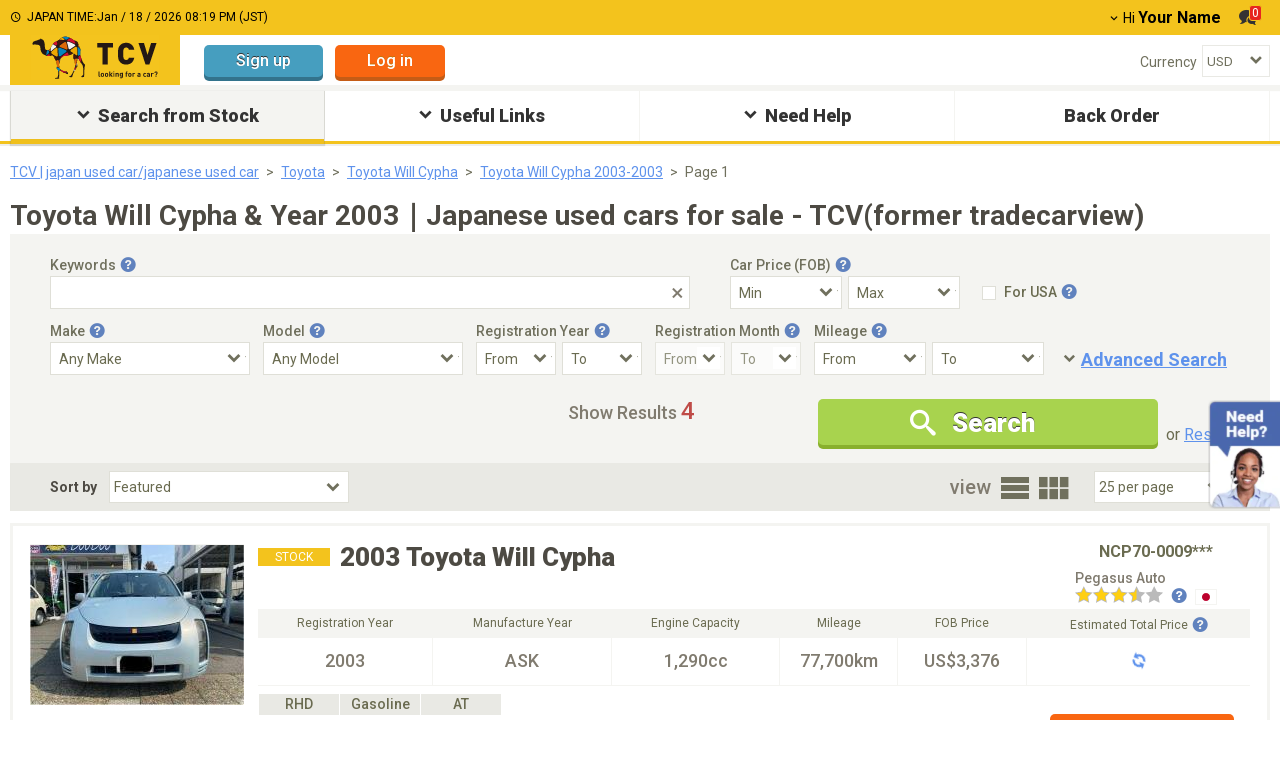

--- FILE ---
content_type: text/html; charset=utf-8
request_url: https://www.tc-v.com/used_car/toyota/will%20cypha/?fid=2003&jid=2003
body_size: 16043
content:
<!DOCTYPE html><html lang="en"><head><script>dataLayer = [{
  '1': '',
  '2': '',
  '3': '',
  '4': "logout",
  '5': "",
  '6': '',
  '7': '',
  '8': "2",
  '9': '',
  '10': '',
  '11': '',
  '12': '',
  '13': '',
  '14': '',
  '15': '',
  '16': '',
  '17': '',
  '18': '',
  '19': '',
  '20': '',
  '21': '',
  '22': '',
  '23': '',
  '24': '',
  '25': '',
  '26': '',
  '27': '',
  '28': '',
  '29': '',
  '30-a': '',
  '30-b': '',
  '30-c': '',
  '30-d': '',
  '30-e': '',
  '30-f': '',
  '30-g': '',
  '30-h': '',
  '30-i': '',
  '30-j': '',
  '30-k': '',
  '30-l': '',
  '30-m': '',
  '30-n': '',
  '30-o': '',
  '30-p': '',
  '30-q': '',
  '31': "62",
  '32': '',
  '33': '',
  '34': '',
  '35': '',
  '36': '',
  '37-a': '',
  '37-b': '',
  '37-c': '',
  '37-d': '',
  '37-e': '',
  '37-f': '',
  '37-g': '',
  '37-h': '',
  '37-i': '',
  '37-j': '',
  '37-k': '',
  '37-l': '',
  '37-m': '',
  '37-n': '',
  '38': '',
  '39': '',
  '40': '',
  '41': '',
  'source-place': '',
  'message-action': '',
  'ab-test': "",
  'ab-test-v2': "new_sort_by_featured",
  'foothelp-type': '',
  'foothelp-num': '',
  'TopBannerImpression': '',
  '47': '',
  '48': "",
  '49': ""
}];</script><script>(function(w, d, s, l, i) {
  w[l] = w[l] || [];
  w[l].push({
      'gtm.start': new Date().getTime(),
      event: 'gtm.js'
  });
  var f = d.getElementsByTagName(s)[0],
      j = d.createElement(s),
      dl = l != 'dataLayer' ? '&l=' + l : '';
  j.async = true;
  j.src =
      'https://www.googletagmanager.com/gtm.js?id=' + i + dl;
  f.parentNode.insertBefore(j, f);
})(window, document, 'script', 'dataLayer', 'GTM-PFJDBMQ');</script><link href="https://fonts.googleapis.com" rel="preconnect" /><link crossorigin="anonymous" href="https://fonts.gstatic.com" rel="preconnect" /><link href="https://fonts.googleapis.com/css?family=Roboto:400,500,600,700,900&amp;display=swap&amp;subset=latin,cyrillic" media="print" onload="this.media=&#39;all&#39;" rel="stylesheet" /><title>Toyota Will Cypha &amp; Year 2003｜best price Japanese used cars for sale - TCV(former tradecarview)</title>
<meta name="description" content="TCV [former tradecarview] is marketplace that sales used car from Japan.｜4 Toyota Will Cypha 2003 used car stocks here. Large selection of the best priced Toyota Will Cypha cars in high quality.">
<link rel="canonical" href="https://www.tc-v.com/used_car/toyota/will%20cypha/?fid=2003&jid=2003">
<meta property="og:image" content="https://www.tc-v.com/cdn/trade/img06/cars/3147874/39429675/japan%20car/2003+toyota+will+cypha/01.jpg">
<meta name="twitter:description" content="TCV [former tradecarview] is marketplace that sales used car from Japan.｜4 Toyota Will Cypha 2003 used car stocks here.
      Large selection of the best priced Toyota Will Cypha cars in high quality.">
<meta property="og:url" content="https://www.tc-v.com/used_car/toyota/will%20cypha/?fid=2003&jid=2003">
<meta property="og:title" content="Toyota Will Cypha &amp; Year 2003｜best price Japanese used cars for sale - TCV(former tradecarview)">
<meta property="og:type" content="Website">
<meta property="og:description" content="TCV [former tradecarview] is marketplace that sales used car from Japan.｜4 Toyota Will Cypha 2003 used car stocks here.
      Large selection of the best priced Toyota Will Cypha cars in high quality."><!--<PageMap>
  <DataObject type="thumbnail">
    <Attribute name="src" value="https://www.tc-v.com/cdn/trade/img06/cars/3147874/39429675/japan%20car/2003+toyota+will+cypha/01.jpg?width=120&height=120&type=crop"/>
    <Attribute name="width" value="120"/>
    <Attribute name="height" value="120"/>
  </DataObject>
</PageMap>--><meta name="csrf-param" content="authenticity_token" />
<meta name="csrf-token" content="B4vx83EnUMi6l0DB04d-ja3U5kSlaJxz8g4HycrgxUMWNIIZpn9WW69XGS9ygAWv4-MXgriUXzoUKyzVQ2rE7g" /><meta content="width=device-width,initial-scale=1" name="viewport" /><link rel="icon" type="image/x-icon" href="/packs/packs/media/images/favicon-6eec9bafd8061e25e829c9bfac4f704fc0ee2fb20caf775bbce6a17c181a3dc6.ico" /><script src="/packs/pc_search_index-08170458ee111d1bdb6afaf44d44f2b2ff77d741a784f53ccb0b11cbbe7a8aff.js" data-turbolinks-track="reload" defer="defer"></script><link rel="stylesheet" href="/packs/pc_search_index-066d658eab5b87388336c19505131635eec258298ba5b810cf225c0bbafe67e6.css" media="all" data-turbolinks-track="reload" /><script async="" src="https://www.google.com/recaptcha/api.js"></script></head><body class=" viewpc--force" data-environment="production" data-logged="false"><noscript><iframe height="0" src="https://www.googletagmanager.com/ns.html?id=GTM-PFJDBMQ" style="display:none;visibility:hidden" width="0"></iframe></noscript><div class="wrapper__pc" id="wrapper"><script>function setSize(element) {
  element.style.width = `${element.width}px`
  element.style.height = `${element.height}px`
}</script><div class="scroll-to-top-btn page__top-btn"><div class="ico icon-expand-less"></div><div class="page__top-btn-body">Page top</div></div><script>window.grecaptchaCallback = function() {
  $('.send-button').removeClass('inactive')
  $('.send-button')[0].disabled = false
  $('.gcaptcha-error-message').css('display', 'none')
}</script><div class="environment environment--production"><div class="environment__name">PRODUCTION</div></div><header class="header-area position-relative mb-5" data-controller="page-header"><div class="header-global-area"><div class="container header--top"><div class="header-title-wrap"><span class="ico icon-clock"></span><span class="japan-time">JAPAN TIME:<span class="current-time"></span></span></div><div class="header-account-action position-relative"><div class="header-account-item d-inline-block dropdown-parent"><span class="fs-14 ico arrow-down me-2"></span><span class="fs-14 name-weak">Hi</span><span class="fs-16 name-strong fw-bold ms-3">Your Name</span></div><div class="header-dropdown-content position-absolute"><div class="login-btn-wrap position-relative"><a class="btn btn__sign-up btn--sm" href="https://id.tc-v.com/trade/registration_new.aspx">Sign up</a><div class="mb-10"></div><a class="btn btn__log-in btn--sm" href="https://id.tc-v.com/trade/loginregist_new.aspx?ru=https://www.tc-v.com/used_car/toyota/will%20cypha/?fid=2003&amp;jid=2003">Log in</a></div><ul class="header-loguin-menu"><li class="header-loguin-item fw-bold"><a class="h-menu__link d-inline-block" href="/my/"><span class="me-6 fs-14 translateY-1 ico icon-human"></span>my TCV</a></li><li class="header-loguin-item fw-bold"><a class="h-menu__link d-inline-block" href="/my/coupon/"><span class="me-6 fs-14 translateY-1 ico icon-coupon"></span>Discount Coupon</a></li><li class="header-loguin-item fw-bold"><a class="h-menu__link d-inline-block" href="/my/negotiation/"><span class="me-6 fs-14 translateY-1 ico icon-message"></span>Negotiation List<span class="mes-num d-none" id="mes-num--dropdown"></span></a></li><li class="header-loguin-item fw-bold"><a class="h-menu__link d-inline-block" href="/my/favoritelist.aspx/"><span class="me-6 ico icon-star"></span>My Favorite</a></li></ul></div><div class="header-account-item d-inline-block ms-18 me-14"><a class="header-message-btn position-relative" type="button" href="/my/negotiation/"><span class="ico icon-message"></span><span class="mes-num position-absolute" id="mes-num--top-header">0</span></a></div></div></div></div><div class="container header--bottom"><div class="header-logo-area"><a class="header-logo d-inline-block" href="/"><object aria-label="TCV logo" class="logo-tradecarview" data="/packs/packs/media/images/icons/logo-tradecarview-aa9b809d82bde1440504e8dd2d4c326b442fee19d0f3b0b5f88be39ce0c4498b.svg" type="image/svg+xml"></object></a></div><div class="header-login-area d-inline-block ms-24 pt-10"><a class="btn btn__sign-up--light btn--md" href="https://id.tc-v.com/trade/registration_new.aspx">Sign up</a><a class="btn btn__log-in--light btn--md ms-12" href="https://id.tc-v.com/trade/loginregist_new.aspx?ru=https://www.tc-v.com/used_car/toyota/will%20cypha/?fid=2003&amp;jid=2003">Log in</a></div><div class="language-currency-block"><dl class="header-select-area mt-10"><div class="d-flex align-items-center justify-space-between"><dt class="header-select-ttl"><label class="fs-14" for="header-currency">Currency</label></dt><dd class="select-wrap position-relative"><select name="header-currency" id="header-currency" class="form__select--default" data-action="change-&gt;page-header#changeCurrency"><option value="11">AED</option>
<option value="7">AUD</option>
<option value="8">CAD</option>
<option value="2">EUR</option>
<option value="5">GBP</option>
<option value="4">JPY</option>
<option value="6">KES</option>
<option value="13">MMK</option>
<option value="9">NZD</option>
<option value="3">RUB</option>
<option selected="selected" value="1">USD</option>
<option value="10">ZMW</option>
<option value="12">ZAR</option>
<option value="14">TZS</option></select></dd></div></dl></div></div></header><nav class="gnav__area"><ul class="gnav__list-items"><li class="gnav__item text-center position-relative search__stock"><div class="gnav__item-inner position-relative active"><span class="ico icon-expand-more"></span>Search from Stock</div><div class="gnav__mega-inner position-absolute"><ul class="gnav__help d-flex"><li class="gnav__mega-menu-item ms-0"><p class="none__menu-child search__all align-left mt-0"><span class="ico icon-chevron-right"></span><a class="ms-2 link--normal" href="/used_car/all/all/">Search All<span class="fs-12"> from Stock (176,328)</span></a></p><section class="gnav__mega-menu-child"><div class="gnav__mega-menu-child-ttl">Search By Make</div><div class="gnav__mega-menu-child-wrap"><ul class="mega__menu-child-list"><li class="mega__menu-child-list-item"><span class="ico icon-chevron-right"></span><a class="link--normal" href="/used_car/toyota/">Toyota<span class="fs-12"> (52,090)</span></a></li><li class="mega__menu-child-list-item"><span class="ico icon-chevron-right"></span><a class="link--normal" href="/used_car/nissan/">Nissan<span class="fs-12"> (24,625)</span></a></li><li class="mega__menu-child-list-item"><span class="ico icon-chevron-right"></span><a class="link--normal" href="/used_car/honda/">Honda<span class="fs-12"> (18,335)</span></a></li><li class="mega__menu-child-list-item"><span class="ico icon-chevron-right"></span><a class="link--normal" href="/used_car/mitsubishi/">Mitsubishi<span class="fs-12"> (5,507)</span></a></li><li class="mega__menu-child-list-item"><span class="ico icon-chevron-right"></span><a class="link--normal" href="/used_car/mercedes-benz/">Mercedes-Benz<span class="fs-12"> (2,666)</span></a></li><li class="mega__menu-child-list-item"><span class="ico icon-chevron-right"></span><a class="link--normal" href="/used_car/bmw/">BMW<span class="fs-12"> (5,549)</span></a></li><li class="mega__menu-child-list-item"><span class="ico icon-chevron-right"></span><a class="link--normal" href="/used_car/mazda/">Mazda<span class="fs-12"> (6,650)</span></a></li><li class="mega__menu-child-list-item"><span class="ico icon-chevron-right"></span><a class="link--normal" href="/used_car/subaru/">Subaru<span class="fs-12"> (4,820)</span></a></li><li class="mega__menu-child-list-item"><span class="ico icon-chevron-right"></span><a class="link--normal" href="/used_car/volkswagen/">Volkswagen<span class="fs-12"> (1,262)</span></a></li><li class="mega__menu-child-list-item"><span class="ico icon-chevron-right"></span><a class="link--normal" href="/used_car/suzuki/">Suzuki<span class="fs-12"> (15,064)</span></a></li><li class="mega__menu-child-list-item"><span class="ico icon-chevron-right"></span><a class="link--normal" href="/used_car/land rover/">Land Rover<span class="fs-12"> (2,084)</span></a></li><li class="mega__menu-child-list-item"><span class="ico icon-chevron-right"></span><a class="link--normal" href="/used_car/isuzu/">Isuzu<span class="fs-12"> (3,485)</span></a></li><li class="mega__menu-child-list-item"><span class="ico icon-chevron-right"></span><a class="link--normal" href="/used_car/audi/">Audi<span class="fs-12"> (1,328)</span></a></li><li class="mega__menu-child-list-item"><span class="ico icon-chevron-right"></span><a class="link--normal" href="/used_car/ford/">Ford<span class="fs-12"> (184)</span></a></li><li class="mega__menu-child-list-item"><span class="ico icon-chevron-right"></span><a class="link--normal" href="/used_car/daihatsu/">Daihatsu<span class="fs-12"> (11,201)</span></a></li><li class="mega__menu-child-list-item"><span class="ico icon-chevron-right"></span><a class="link--normal" href="/used_car/lexus/">Lexus<span class="fs-12"> (4,186)</span></a></li><li class="mega__menu-child-list-item"><span class="ico icon-chevron-right"></span><a class="link--normal" href="/used_car/hyundai/">Hyundai<span class="fs-12"> (18)</span></a></li><li class="mega__menu-child-list-item"><span class="ico icon-chevron-right"></span><a class="link--normal" href="/used_car/kia motors/">Kia Motors<span class="fs-12"> (10)</span></a></li></ul></div></section></li><li class="gnav__mega-menu-item"><section class="gnav__mega-menu-child"><div class="gnav__mega-menu-child-ttl">Car Price (FOB-US$)</div><div class="gnav__mega-menu-child-wrap"><ul class="mega__menu-child-list"><li class="mega__menu-child-list-item"><span class="ico icon-chevron-right"></span><a class="link--normal" href="/used_car/all/all/?prct=500">Under $500</a></li><li class="mega__menu-child-list-item"><span class="ico icon-chevron-right"></span><a class="link--normal" href="/used_car/all/all/?prcf=500&amp;prct=1000">$500 - $1,000</a></li><li class="mega__menu-child-list-item"><span class="ico icon-chevron-right"></span><a class="link--normal" href="/used_car/all/all/?prcf=1000&amp;prct=1500">$1,000 - $1,500</a></li><li class="mega__menu-child-list-item"><span class="ico icon-chevron-right"></span><a class="link--normal" href="/used_car/all/all/?prcf=1500&amp;prct=2000">$1,500 - $2,000</a></li><li class="mega__menu-child-list-item"><span class="ico icon-chevron-right"></span><a class="link--normal" href="/used_car/all/all/?prcf=2000&amp;prct=2500">$2,000 - $2,500</a></li><li class="mega__menu-child-list-item"><span class="ico icon-chevron-right"></span><a class="link--normal" href="/used_car/all/all/?prcf=2500&amp;prct=5000">$2,500 - $5,000</a></li><li class="mega__menu-child-list-item"><span class="ico icon-chevron-right"></span><a class="link--normal" href="/used_car/all/all/?prcf=5000&amp;prct=10000">$5,000 - $10,000</a></li><li class="mega__menu-child-list-item"><span class="ico icon-chevron-right"></span><a class="link--normal" href="/used_car/all/all/?prcf=10000&amp;prct=20000">$10,000 - $20,000</a></li><li class="mega__menu-child-list-item"><span class="ico icon-chevron-right"></span><a class="link--normal" href="/used_car/all/all/?prcf=20000">Over $20,000</a></li></ul></div></section><section class="gnav__mega-menu-child"><div class="gnav__mega-menu-child-ttl">Search By BodyStyle</div><div class="gnav__mega-menu-child-wrap"><ul class="mega__menu-child-list"><li class="mega__menu-child-list-item"><span class="ico icon-chevron-right"></span><a class="link--normal" href="/used_car/all/all/?bsty=7.0">SUV</a></li><li class="mega__menu-child-list-item"><span class="ico icon-chevron-right"></span><a class="link--normal" href="/used_car/all/all/?bsty=8.0">Truck</a></li><li class="mega__menu-child-list-item"><span class="ico icon-chevron-right"></span><a class="link--normal" href="/used_car/all/all/?bsty=9.0">Van / Minivan</a></li><li class="mega__menu-child-list-item"><span class="ico icon-chevron-right"></span><a class="link--normal" href="/used_car/all/all/?bsty=6.0">Sedan</a></li><li class="mega__menu-child-list-item"><span class="ico icon-chevron-right"></span><a class="link--normal" href="/used_car/all/all/?bsty=1.0">Bus</a></li><li class="mega__menu-child-list-item"><span class="ico icon-chevron-right"></span><a class="link--normal" href="/used_car/all/all/?bsty=3.0">Hatchback</a></li><li class="mega__menu-child-list-item"><span class="ico icon-chevron-right"></span><a class="link--normal" href="/used_car/all/all/?bsty=11.0">Coupe</a></li><li class="mega__menu-child-list-item"><span class="ico icon-chevron-right"></span><a class="link--normal" href="/used_car/all/all/?bsty=2.0">Convertible</a></li><li class="mega__menu-child-list-item"><span class="ico icon-chevron-right"></span><a class="link--normal" href="/used_car/all/all/?bsty=10.0">Wagon</a></li><li class="mega__menu-child-list-item"><span class="ico icon-chevron-right"></span><a class="link--normal" href="/used_car/all/all/?bsty=4.0">Machinery</a></li><li class="mega__menu-child-list-item"><span class="ico icon-chevron-right"></span><a class="link--normal" href="/used_car/all/all/?bsty=5.0">Mini Vehicle</a></li></ul></div></section></li><li class="gnav__mega-menu-item"><section class="gnav__mega-menu-child"><div class="gnav__mega-menu-child-ttl">Other Categories</div><div class="gnav__mega-menu-child-wrap"><ul class="mega__menu-child-list"><li class="mega__menu-child-list-item"><span class="ico icon-chevron-right"></span><a class="link--normal" href="/used_car/all/all/?st=13">Left Hand Drive</a></li><li class="mega__menu-child-list-item"><span class="ico icon-chevron-right"></span><a class="link--normal" href="/used_car/all/all/?tmns=6">Manual</a></li><li class="mega__menu-child-list-item"><span class="ico icon-chevron-right"></span><a class="link--normal" href="/used_car/all/all/?fues=17">Diesel</a></li><li class="mega__menu-child-list-item"><span class="ico icon-chevron-right"></span><a class="link--normal" href="/used_car/all/all/?dr=10">4WD</a></li><li class="mega__menu-child-list-item"><span class="ico icon-chevron-right"></span><a class="link--normal" href="/used_car/all/all/?ac=2">No Accidents</a></li><li class="mega__menu-child-list-item"><span class="ico icon-chevron-right"></span><a class="link--normal" href="/used_car/all/all/?ac=1">Not Repaired</a></li><li class="mega__menu-child-list-item"><span class="ico icon-chevron-right"></span><a class="link--normal" href="/used_car/all/all/?op=33">Sunroof</a></li></ul></div></section><section class="gnav__mega-menu-child"><div class="gnav__mega-menu-child-ttl">Vehicles In Stock</div><div class="gnav__mega-menu-child-wrap"><ul class="mega__menu-child-list"><li class="mega__menu-child-list-item"><span class="ico icon-chevron-right"></span><a class="link--normal" href="/used_car/all/all/?co=826">United Kingdom</a></li><li class="mega__menu-child-list-item"><span class="ico icon-chevron-right"></span><a class="link--normal" href="/used_car/all/all/?co=764">Thailand</a></li><li class="mega__menu-child-list-item"><span class="ico icon-chevron-right"></span><a class="link--normal" href="/used_car/all/all/?co=410">Korea</a></li><li class="mega__menu-child-list-item"><span class="ico icon-chevron-right"></span><a class="link--normal" href="/used_car/all/all/?co=702">Singapore</a></li><li class="mega__menu-child-list-item"><span class="ico icon-chevron-right"></span><a class="link--normal" href="/used_car/all/all/?co=158">Taiwan</a></li></ul></div></section><section class="gnav__mega-menu-child"><div class="gnav__mega-menu-child-ttl">Local Page</div><div class="gnav__mega-menu-child-wrap"><ul class="mega__menu-child-list"><li class="mega__menu-child-list-item"><span class="ico icon-chevron-right"></span><a class="link--normal" href="/local/Kenya">Kenya</a></li><li class="mega__menu-child-list-item"><span class="ico icon-chevron-right"></span><a class="link--normal" href="/local/Zambia">Zambia</a></li><li class="mega__menu-child-list-item"><span class="ico icon-chevron-right"></span><a class="link--normal" href="/local/UnitedStates">United States</a></li></ul></div></section><section class="gnav__mega-menu-child"><div class="gnav__mega-menu-child-ttl">Search By Dealer</div><div class="gnav__mega-menu-child-wrap"><ul class="mega__menu-child-list"><li class="mega__menu-child-list-item"><span class="ico icon-chevron-right"></span><a class="link--normal" href="/pr/providerlist.aspx">Search By Dealer</a></li></ul></div></section></li><li class="gnav__mega-menu-item"><section class="gnav__mega-menu-child"><div class="gnav__mega-menu-child-ttl">Special Vehicles</div><div class="gnav__mega-menu-child-wrap"><ul class="mega__menu-child-list"><li class="mega__menu-child-list-item"><span class="ico icon-chevron-right"></span><a class="link--normal" href="/used_car/all/all/?prcf=10000">Luxury</a></li><li class="mega__menu-child-list-item"><span class="ico icon-chevron-right"></span><a class="link--normal" href="/used_car/all/all/?prct=2500">Affordable</a></li><li class="mega__menu-child-list-item"><span class="ico icon-chevron-right"></span><a class="link--normal" href="/used_car/all/all/?mimx=50000">Low-Mileage</a></li><li class="mega__menu-child-list-item"><span class="ico icon-chevron-right"></span><a class="link--normal" href="/used_car/all/all/?jid=1989">Older Model</a></li><li class="mega__menu-child-list-item"><span class="ico icon-chevron-right"></span><a class="link--normal" href="/used_car/all/all/?vc=1">Mini Truck</a></li></ul></div></section></li></ul></div></li><li class="gnav__item text-center position-relative useful-links"><div class="gnav__item-inner position-relative"><span class="ico icon-expand-more"></span>Useful Links</div><div class="gnav__mega-inner position-absolute"><ul class="gnav__useful-link d-flex"><li class="gnav__mega-menu-item align-left mb-5 ms-0"><span class="ico icon-chevron-right"></span><a class="link--normal" href="/popularranking/">Car Ranking</a></li><li class="gnav__mega-menu-item align-left mt-2"><span class="ico icon-chevron-right"></span><a class="link--normal" href="/specifications/">Vehicle Specifications</a></li></ul></div></li><li class="gnav__item text-center position-relative need-help"><div class="gnav__item-inner position-relative"><span class="ico icon-expand-more"></span>Need Help</div><div class="gnav__mega-inner position-absolute"><ul class="gnav__help d-flex"><li class="gnav__mega-menu-item ms-0"><p class="none__menu-child align-left"><span class="ico icon-chevron-right"></span><a class="ms-2 link--normal" href="/help/">Help Top</a></p><section class="gnav__mega-menu-child"><div class="gnav__mega-menu-child-ttl">How to Buy</div><div class="gnav__mega-menu-child-wrap"><ul class="mega__menu-child-list"><li class="mega__menu-child-list-item"><span class="ico icon-chevron-right"></span><a class="link--normal" href="/help/howtobuy/">Buy from Stock</a></li></ul></div></section><section class="gnav__mega-menu-child"><div class="gnav__mega-menu-child-ttl">Region Page</div><div class="gnav__mega-menu-child-wrap"><ul class="mega__menu-child-list"><li class="mega__menu-child-list-item"><span class="ico icon-chevron-right"></span><a class="link--normal" href="/region/all/">All</a></li></ul></div></section><section class="gnav__mega-menu-child"><div class="gnav__mega-menu-child-ttl">Contact Us</div><div class="gnav__mega-menu-child-wrap"><ul class="mega__menu-child-list"><li class="mega__menu-child-list-item"><span class="ico icon-chevron-right"></span><a class="link--normal" href="/help/contactus/">Contact Information</a></li></ul></div></section></li><li class="gnav__mega-menu-item"><section class="gnav__mega-menu-child"><div class="gnav__mega-menu-child-ttl">Get Local Support</div><div class="gnav__mega-menu-child-wrap"><ul class="mega__menu-child-list"><li class="mega__menu-child-list-item"><span class="ico icon-chevron-right"></span><a class="link--normal" href="/customersupportcenter/kenya/">Kenya</a></li><li class="mega__menu-child-list-item"><span class="ico icon-chevron-right"></span><a class="link--normal" href="/customersupportcenter/mozambique/">Mozambique</a></li><li class="mega__menu-child-list-item"><span class="ico icon-chevron-right"></span><a class="link--normal" href="/customersupportcenter/tanzania/">Tanzania</a></li><li class="mega__menu-child-list-item"><span class="ico icon-chevron-right"></span><a class="link--normal" href="/customersupportcenter/zambia/">Zambia</a></li><li class="mega__menu-child-list-item"><span class="ico icon-chevron-right"></span><a class="link--normal" href="/customersupportcenter/uganda/">Uganda</a></li></ul></div></section><section class="gnav__mega-menu-child"><div class="gnav__mega-menu-child-ttl">Import Guide</div><div class="gnav__mega-menu-child-wrap"><ul class="mega__menu-child-list"><li class="mega__menu-child-list-item"><span class="ico icon-chevron-right"></span><a class="link--normal" href="/help/importguide/">Used Japanese Car Import Guide</a></li></ul></div></section></li><li class="gnav__mega-menu-item faq ms-0"><section class="gnav__mega-menu-child"><div class="gnav__mega-menu-child-ttl">FAQ</div><div class="gnav__mega-menu-child-wrap"><ul class="mega__menu-child-list"><li class="mega__menu-child-list-item"><span class="ico icon-chevron-right"></span><a class="link--normal" href="/help/faq/">FAQ Top</a></li><li class="mega__menu-child-list-item"><span class="ico icon-chevron-right"></span><a class="link--normal" href="/help/faq/forgatId/">I cannot log in.</a></li><li class="mega__menu-child-list-item"><span class="ico icon-chevron-right"></span><a class="link--normal" href="/help/faq/ContactSeller/">How can I contact to seller?</a></li><li class="mega__menu-child-list-item"><span class="ico icon-chevron-right"></span><a class="link--normal" href="/help/faq/OceanFreight/">Does the Stated Price Include Ocean Freight?</a></li><li class="mega__menu-child-list-item"><span class="ico icon-chevron-right"></span><a class="link--normal" href="/help/faq/HowTransferMoney/">Who do I pay to and how do I transfer the money?</a></li><li class="mega__menu-child-list-item"><span class="ico icon-chevron-right"></span><a class="link--normal" href="/help/faq/Regulations/">Is there any Import Regulations for my country?</a></li></ul></div></section></li></ul></div></li><li class="gnav__item text-center position-relative backorder-gnav"><a class="gnav__link" href="/backorder2?utm_medium=gronavi"><div class="gnav__item-inner position-relative backorder-button">Back Order</div></a></li></ul></nav><script>var lhnAccountN = "9898-1"
var lhnButtonN = 8151
var lhnInviteEnabled = 1
var lhnWindowN = 10092
var lhnDepartmentN = 14940</script><div class="chat-bnr-area"><div class="chat-default-area"><img alt="Need Help?" width="72" height="109" src="/packs/packs/media/images/commons/chat_stock-dcd2c07ad292301c8a21adef1a2c58c4017b2d6b6b8b933842199d2a5c186a1e.webp" /></div><script defer="defer" id="lhnscript" src="https://www.livehelpnow.net/lhn/widgets/chatbutton/lhnchatbutton-current.min.js" type="text/javascript"></script></div><div class="tcv-modal promotion_popup" id="modal-affiliate"><div class="modal-dialog"><div class="modal-content"><div class="modal-body"></div></div></div></div><div class="overlay-loading" id="overlay_loading"><img loading="lazy" src="/packs/packs/media/images/spinner-e7a8bd273dc0ff7d7ae5a019bd39af282b19b6d58de2b86d3fdfbcbf6a33da94.webp" /></div><main class="main-area"><div class="modal-list"></div><article class="vehicle-list-wrap container search__wrapper" data-controller="search" data-search-car-ids-value="[39429675, 41795343, 39400294, 41488081]" data-search-make-value="toyota" data-search-target="searchWrapper"><div class="container"><nav class="breadcrumbs__area" data-search-target="breadcrumbsArea"><div class="container"><ol class="breadcrumbs__area-wrapper"><li class="breadcrumbs__area-item"><a href="/">TCV | japan used car/japanese used car</a></li><li class="breadcrumbs__area-item"><a href="/used_car/toyota/all/">Toyota</a></li><li class="breadcrumbs__area-item"><a href="/used_car/toyota/will%20cypha/">Toyota Will Cypha</a></li><li class="breadcrumbs__area-item"><a href="/used_car/toyota/will%20cypha/?fid=2003&amp;jid=2003">Toyota Will Cypha 2003-2003</a></li><li class="breadcrumbs__area-item"><a class="inactive" href="javascript:;">Page 1</a></li></ol></div></nav></div><main><div class="container"><h1 class="page-ttl mb-4">Toyota Will Cypha &amp; Year 2003｜Japanese used cars for sale - TCV(former tradecarview)</h1><section class="vehicle-search__area" data-controller="extend-search" data-search-target="searchInfoAreaWrap"><form data-extend-search-target="searchFormPc" action="/used_car" accept-charset="UTF-8" method="get"><input type="hidden" name="uid" id="uid" data-extend-search-target="hiddenUIdField" autocomplete="off" /><input type="hidden" name="co" id="co" data-extend-search-target="hiddenCoCodeField" autocomplete="off" /><div class="vehicle-search__area__block"><div class="vehicle-search__area__input--wrap key-word"><div class="vehicle-search__area__input-ttl key-word"><label data-action="click-&gt;extend-search#openTooltip"><span class="help__btn-wrap">Keywords<button class="ico icon-help icon-blue tooltip-btn" type="button" aria-label="Tooltip button"></button><div class="help__tooltip-left-arrow-top tooltip--block"><button class="ico icon-close" type="button"></button><p class="fs-14">Search by typing in Make, Model, Body Style,  Model Code, and Ref. No.</p></div></span></label></div><div class="vehicle-search__area__input-item key-word"><input type="text" name="fd" id="fd" data-extend-search-target="ipKeywordField" data-action="change-&gt;extend-search#showReset keyup-&gt;extend-search#showReset" aria-label="Keywords" /><span class="clear-icon" data-action="click-&gt;extend-search#clearTextField"></span></div></div><div class="vehicle-search__area__input--wrap"><div class="vehicle-search__area__input-ttl"><label data-action="click-&gt;extend-search#openTooltip"><span class="help__btn-wrap">Car Price (FOB)<button class="ico icon-help icon-blue tooltip-btn" type="button" aria-label="Tooltip button"></button><div class="help__tooltip-right-arrow-top wide-baloon tooltip--block"><button class="ico icon-close" type="button"></button><p class="fs-14">FOB is the price of the car in the country of origin without shipping charges and insurance to your destination.<br>To calculate the price of the car with shipping cost and insurance, please select calculate from "Estimated Total Price"</p></div></span></label></div><div class="vehicle-search__area__input-item fob"><span class="vehicle-select__wrap narrow"><select name="prcf" id="prcf" data-extend-search-target="slFobMinField" aria-label="Select Price Min"><option value="Min">Min</option>
<option value="0">0</option></select></span><span class="vehicle-select__wrap narrow"><select name="prct" id="prct" data-extend-search-target="slFobMaxField" aria-label="Select Price Max"><option value="Max">Max</option>
<option value="0">0</option></select></span></div></div><div class="vehicle-search__area__input--wrap fcd list-option position-relative"><div class="vehicle-search__area__input-item custom-cb pt-6"><input type="checkbox" name="rfc" id="rfc" value="For USA" class="d-none" data-extend-search-target="cbRegularCarField" autocomplete="off" /><label class="used__list-checkbox-wrap" for="rfc"><div class="country__status-tag list__option-inner"><p class="fs-14 country-status-ttl">For USA</p><span class="help__btn-wrap" data-action="click-&gt;extend-search#openTooltip"><button class="ico icon-help icon-blue tooltip-btn" type="button"></button><div class="help__tooltip-right-arrow-top tooltip--block wide-baloon"><button class="ico icon-close" type="button"></button><p class="fs-14">Search priority is given to vehicles available for import to USA</p></div></span></div></label></div></div></div><div class="vehicle-search__area__block"><div class="vehicle-search__area__input--wrap"><div class="vehicle-search__area__input-ttl"><label data-action="click-&gt;extend-search#openTooltip"><span class="help__btn-wrap">Make<button class="ico icon-help icon-blue tooltip-btn" type="button" aria-label="Tooltip button"></button><div class="help__tooltip-left tooltip--block"><button class="ico icon-close" type="button"></button><p class="fs-14">Search by Car Make.</p></div></span></label></div><div class="vehicle-search__area__input-item"><span class="vehicle-select__wrap normal ms-0"><select name="make" id="make" class="js-make-select" data-extend-search-target="slMakeField" aria-label="Select Make"><option value="0">Any Make</option></select></span></div></div><div class="vehicle-search__area__input--wrap"><div class="vehicle-search__area__input-ttl"><label data-action="click-&gt;extend-search#openTooltip"><span class="help__btn-wrap">Model<button class="ico icon-help icon-blue tooltip-btn" type="button" aria-label="Tooltip button"></button><div class="help__tooltip-left tooltip--block"><button class="ico icon-close" type="button"></button><p class="fs-14">Search by Car Model.</p></div></span></label></div><div class="vehicle-search__area__input-item"><span class="vehicle-select__wrap normal ms-0"><select name="model" id="model" class="js-model-select" data-extend-search-target="slModelField" aria-label="Select Model"><option value="0">Any Model</option></select></span></div></div><div class="vehicle-search__area__input--wrap"><div class="vehicle-search__area__input-ttl"><label data-action="click-&gt;extend-search#openTooltip"><span class="help__btn-wrap">Registration Year<button class="ico icon-help icon-blue tooltip-btn" type="button" aria-label="Tooltip button"></button><div class="help__tooltip-left wide-baloon tooltip--block"><button class="ico icon-close" type="button"></button><p class="fs-14">Search by Car registration year.<br><b>Please note that: </b>Import regulation in some countries refers to the year the car was manufactured. If the manufacture year is required, please confirm with the seller.</p></div></span></label></div><div class="vehicle-search__area__input-item fob"><span class="vehicle-select__wrap xnarrow"><select name="fid" id="fid" data-extend-search-target="slRegistrationFromField" aria-label="Registration Year From"><option value="From">From</option>
<option value="0">0</option></select></span><span class="vehicle-select__wrap xnarrow"><select name="jid" id="jid" data-extend-search-target="slRegistrationToField" aria-label="Registration Year To"><option value="To">To</option>
<option value="0">0</option></select></span></div></div><div class="vehicle-search__area__input--wrap"><div class="vehicle-search__area__input-ttl"><label data-action="click-&gt;extend-search#openTooltip"><span class="help__btn-wrap">Registration Month<button class="ico icon-help icon-blue tooltip-btn" type="button" aria-label="Tooltip button"></button><div class="help__tooltip-left tooltip--block"><button class="ico icon-close" type="button"></button><p class="fs-14">Search by Car registration month.</p></div></span></label></div><div class="vehicle-search__area__input-item fob"><span class="vehicle-select__wrap xxnarrow"><select name="smo" id="smo" disabled="disabled" data-extend-search-target="slRegistrationMonthFromField" aria-label="Registration Month From"><option value="From">From</option>
<option value="0">0</option></select></span><span class="vehicle-select__wrap xxnarrow"><select name="emo" id="emo" disabled="disabled" data-extend-search-target="slRegistrationMonthToField" aria-label="Registration Month To"><option value="To">To</option>
<option value="0">0</option></select></span></div></div><div class="vehicle-search__area__input--wrap"><div class="vehicle-search__area__input-ttl"><label data-action="click-&gt;extend-search#openTooltip"><span class="help__btn-wrap">Mileage<button class="ico icon-help icon-blue tooltip-btn" type="button" aria-label="Tooltip button"></button><div class="help__tooltip-left tooltip--block"><button class="ico icon-close" type="button"></button><p class="fs-14">Search by mileage on the car.</p></div></span></label></div><div class="vehicle-search__area__input-item fob"><span class="vehicle-select__wrap narrow"><select name="mimn" id="mimn" data-extend-search-target="slMileageFromField" aria-label="Mileage From"><option value="From">From</option>
<option value="0">0</option></select></span><span class="vehicle-select__wrap narrow"><select name="mimx" id="mimx" data-extend-search-target="slMileageToField" aria-label="Mileage To"><option value="To">To</option>
<option value="0">0</option></select></span></div></div><div class="vehicle-search__area__input--wrap advance-search-link-wrap"><a title="Advanced" class="link--normal" data-action="click-&gt;extend-search#toggleAdvancedSearch" href="javascript:;">Advanced Search</a></div></div><div class="vehicle-advanced-search__area__block" data-extend-search-target="advancedSearchArea"><div class="vehicle-search__area__block"><div class="vehicle-search__area__input--wrap"><div class="vehicle-search__area__input-ttl"><label data-action="click-&gt;extend-search#openTooltip"><span class="help__btn-wrap">Engine Capacity<button class="ico icon-help icon-blue tooltip-btn" type="button" aria-label="Tooltip button"></button><div class="help__tooltip-left tooltip--block"><button class="ico icon-close" type="button"></button><p class="fs-14">Search by Engine Capacity.<br>(Min. Eng. cc) 550cc～(Max. Eng. cc) 6000cc</p></div></span></label></div><div class="vehicle-search__area__input-item fob"><span class="vehicle-select__wrap xnarrow"><select name="sds" id="sds" data-extend-search-target="slCapacityFromField" aria-label="Engine Capacity From"><option value="From">From</option>
<option value="0">0</option></select></span><span class="vehicle-select__wrap xnarrow"><select name="eds" id="eds" data-extend-search-target="slCapacityToField" aria-label="Engine Capacity To"><option value="To">To</option>
<option value="0">0</option></select></span></div></div><div class="vehicle-search__area__input--wrap"><div class="vehicle-search__area__input-ttl"><label data-action="click-&gt;extend-search#openTooltip"><span class="help__btn-wrap">Transmission<button class="ico icon-help icon-blue tooltip-btn" type="button" aria-label="Tooltip button"></button><div class="help__tooltip-left tooltip--block"><button class="ico icon-close" type="button"></button><p class="fs-14">Search by type of Transmission.</p></div></span></label></div><div class="vehicle-search__area__input-item"><div class="modal__shade" data-action="click-&gt;extend-search#closeModal"></div><button class="vehicle-search-input-btn vehicle-search-btn--general fs-14" data-action="click-&gt;extend-search#openModal" type="button"><span class="ico icon-chevron-right-bold"></span>Choose Transmission</button><section class="vehicle-search__modal modal__block transmission"><button class="ico icon-close" data-action="click-&gt;extend-search#closeTransmissionModal" type="button"></button><div class="modal__block-ttl">Choose Transmission</div><ul class="vehicle-search-modal__block"></ul><div class="text-center both"><button class="vehicle-search-btn--general vehicle-search-modal-btn" data-action="click-&gt;extend-search#commitValueTransmissionModal click-&gt;extend-search#ajaxCarCounter" type="button">Select</button></div></section></div></div><div class="vehicle-search__area__input--wrap"><div class="vehicle-search__area__input-ttl"><label data-action="click-&gt;extend-search#openTooltip"><span class="help__btn-wrap">Accident Car<button class="ico icon-help icon-blue tooltip-btn" type="button" aria-label="Tooltip button"></button><div class="help__tooltip-left tooltip--block"><button class="ico icon-close" type="button"></button><p class="fs-14">Search by Accident Cars.<br>The car has had major accident damage, and has NOT been repaired yet.</p></div></span></label></div><div class="vehicle-search__area__input-item"><span class="vehicle-select__wrap ms-0"><select name="ac" id="ac" data-extend-search-target="slAccidentField" aria-label="Choose Accident Car"><option value="Choose Accident Car">Choose Accident Car</option>
<option value="0">0</option></select></span></div></div><div class="vehicle-search__area__input--wrap"><div class="vehicle-search__area__input-ttl"><label data-action="click-&gt;extend-search#openTooltip"><span class="help__btn-wrap">Steering<button class="ico icon-help icon-blue tooltip-btn" type="button" aria-label="Tooltip button"></button><div class="help__tooltip-right tooltip--block"><button class="ico icon-close" type="button"></button><p class="fs-14">Search by left-hand-drive or right-hand-drive.</p></div></span></label></div><div class="vehicle-search__area__input-item"><span class="vehicle-select__wrap ms-0"><select name="st" id="st" data-extend-search-target="slSteeringField" aria-label="Choose Steering"><option value="Choose Steering">Choose Steering</option>
<option value="0">0</option></select></span></div></div><div class="vehicle-search__area__input--wrap"><div class="vehicle-search__area__input-ttl"><label data-action="click-&gt;extend-search#openTooltip"><span class="help__btn-wrap">Condition<button class="ico icon-help icon-blue tooltip-btn" type="button" aria-label="Tooltip button"></button><div class="help__tooltip-right tooltip--block"><button class="ico icon-close" type="button"></button><p class="fs-14">Search for nearly brand new cars.<br>It is considered as used car, but it has never been used.</p></div></span></label></div><div class="vehicle-search__area__input-item custom-cb pt-6"><input type="checkbox" name="nw" id="nw" value="New Cars Only" data-extend-search-target="cbConditionField" autocomplete="off" /><label class="used__list-checkbox-wrap" for="nw">New Cars Only</label></div></div><div class="vehicle-search__area__input--wrap"><div class="vehicle-search__area__input-ttl"><label data-action="click-&gt;extend-search#openTooltip"><span class="help__btn-wrap">Special Price<button class="ico icon-help icon-blue tooltip-btn" type="button" aria-label="Tooltip button"></button><div class="help__tooltip-right tooltip--block"><button class="ico icon-close" type="button"></button><p class="fs-14">Search by cars with prices that are below the market price.</p></div></span></label></div><div class="vehicle-search__area__input-item custom-cb pt-6"><input type="checkbox" name="spp" id="spp" value="Special Price Only" data-extend-search-target="cbSpecialPriceField" autocomplete="off" /><label class="used__list-checkbox-wrap" for="spp">Special Price Only</label></div></div></div><div class="vehicle-search__area__block pe-240"><div class="vehicle-search__area__input--wrap"><div class="vehicle-search__area__input-ttl"><label data-action="click-&gt;extend-search#openTooltip"><span class="help__btn-wrap">Fuel Type<button class="ico icon-help icon-blue tooltip-btn" type="button" aria-label="Tooltip button"></button><div class="help__tooltip-left tooltip--block"><button class="ico icon-close" type="button"></button><p class="fs-14">Search by Fuel Type.</p></div></span></label></div><div class="vehicle-search__area__input-item"><div class="modal__shade" data-action="click-&gt;extend-search#closeModal"></div><button class="vehicle-search-input-btn vehicle-search-btn--general fs-14" data-action="click-&gt;extend-search#openModal" type="button"><span class="ico icon-chevron-right-bold"></span>Choose Fuel Type</button><section class="vehicle-search__modal modal__block fueltypes"><button class="ico icon-close" data-action="click-&gt;extend-search#closeFueltypesModal" type="button"></button><div class="modal__block-ttl">Choose Fuel Type</div><ul class="vehicle-search-modal__block"></ul><div class="text-center both"><button class="vehicle-search-btn--general vehicle-search-modal-btn" data-action="click-&gt;extend-search#commitValueFueltypesModal click-&gt;extend-search#ajaxCarCounter" type="button">Select</button></div></section></div></div><div class="vehicle-search__area__input--wrap"><div class="vehicle-search__area__input-ttl"><label data-action="click-&gt;extend-search#openTooltip"><span class="help__btn-wrap">BodyStyle<button class="ico icon-help icon-blue tooltip-btn" type="button" aria-label="Tooltip button"></button><div class="help__tooltip-left tooltip--block"><button class="ico icon-close" type="button"></button><p class="fs-14">Search by Body Style.</p></div></span></label></div><div class="vehicle-search__area__input-item"><div class="modal__shade" data-action="click-&gt;extend-search#closeModal"></div><button class="vehicle-search-input-btn vehicle-search-btn--general fs-14" data-action="click-&gt;extend-search#openModal" type="button"><span class="ico icon-chevron-right-bold"></span>Choose BodyStyle</button><section class="vehicle-search__modal modal__block bodystyles" type="button"><button class="ico icon-close" data-action="click-&gt;extend-search#closeBodystyleModal" type="button"></button><div class="modal__block-ttl">Choose BodyStyle</div><ul class="vehicle-search-modal__block"></ul><div class="text-center both"><button class="vehicle-search-btn--general vehicle-search-modal-btn" data-action="click-&gt;extend-search#commitValueBodystyleModal click-&gt;extend-search#ajaxCarCounter" type="button">Select</button></div></section></div></div><div class="vehicle-search__area__input--wrap"><div class="vehicle-search__area__input-ttl"><label data-action="click-&gt;extend-search#openTooltip"><span class="help__btn-wrap">Drive Type<button class="ico icon-help icon-blue tooltip-btn" type="button" aria-label="Tooltip button"></button><div class="help__tooltip-left tooltip--block"><button class="ico icon-close" type="button"></button><p class="fs-14">Search by Drive Type.</p></div></span></label></div><div class="vehicle-search__area__input-item"><span class="vehicle-select__wrap ms-0"><select name="dr" id="dr" data-extend-search-target="slDriveTypeField" aria-label="Search By Drive Type"><option value="Any Drive Type">Any Drive Type</option>
<option value="0">0</option></select></span></div></div><div class="vehicle-search__area__input--wrap"><div class="vehicle-search__area__input-ttl"><label data-action="click-&gt;extend-search#openTooltip"><span class="help__btn-wrap">Exterior Color<button class="ico icon-help icon-blue tooltip-btn" type="button" aria-label="Tooltip button"></button><div class="help__tooltip-left tooltip--block"><button class="ico icon-close" type="button"></button><p class="fs-14">Search by color type of its Exterior Color.</p></div></span></label></div><div class="vehicle-search__area__input-item"><div class="modal__shade" data-action="click-&gt;extend-search#closeModal"></div><button class="vehicle-search-input-btn vehicle-search-btn--general fs-14" data-action="click-&gt;extend-search#openModal" type="button"><span class="ico icon-chevron-right-bold"></span>Choose Exterior Color</button><section class="vehicle-search__modal modal__block excolors"><button class="ico icon-close" data-action="click-&gt;extend-search#closeColorModal" type="button"></button><div class="modal__block-ttl">Choose Exterior Color</div><ul class="vehicle-search-modal__block"></ul><div class="text-center both"><button class="vehicle-search-btn--general vehicle-search-modal-btn" data-action="click-&gt;extend-search#commitValueColorModal click-&gt;extend-search#ajaxCarCounter" type="button">Select</button></div></section></div></div><div class="vehicle-search__area__input--wrap"><div class="vehicle-search__area__input-ttl"><label data-action="click-&gt;extend-search#openTooltip"><span class="help__btn-wrap">Door<button class="ico icon-help icon-blue tooltip-btn" type="button" aria-label="Tooltip button"></button><div class="help__tooltip-right tooltip--block"><button class="ico icon-close" type="button"></button><p class="fs-14">Search by number of Doors.</p></div></span></label></div><div class="vehicle-search__area__input-item"><span class="vehicle-select__wrap door ms-0"><select name="do" id="do" data-extend-search-target="slDoorField" aria-label="Search By Number Of Doors"><option value="Any Door">Any Door</option>
<option value="0">0</option></select></span></div></div></div></div><div class="vehicle-search__area__block mt-12"></div><div class="vehicle-search-result__block"><div class="vehicle-search-condition__body d-none" data-extend-search-target="conditionBody"></div><div class="vehicle-search-show-result__wrap"><div class="vehicle-search-show-result__body">Show Results<span class="number-of-results ms-4">4</span></div></div></div><div class="vehicle-search-btn__wrap"><button class="vehicle-search-btn--general used-list-search-btn"><span class="ico icon-search"></span>Search</button><span class="reset-wrap">or&nbsp;<a class="link--normal" data-action="click-&gt;extend-search#resetForm" href="javascript:;">Reset</a></span></div></form></section><div class="list-sort-bar"><div class="vehicle-list-sort--function"><div class="vehicle-list-sort--fob"><label class="list-sort-label" for="ptid-vehicle-sort">Sort by</label><div class="list-sort-select-wrap"><select name="sort" id="ptid-vehicle-sort" class="sort-select" autocomplete="off" data-action="change-&gt;search#sortByCondition"><option selected="selected" value="62">Featured</option>
<option value="1">FOB Price - Low to High</option>
<option value="2">FOB Price - High to Low</option>
<option value="8">Year - New to Old</option>
<option value="7">Year - Old to New</option>
<option value="22">Update - New to Old</option>
<option value="21">Update - Old to New</option>
<option value="36">Mileage - Low to High</option>
<option value="37">Mileage - High to Low</option></select></div><div class="group_btn--hide groub__btn-sort"><button class="btn__sort--outline" data-action="click-&gt;search#sortTotalPriceLowToHigh">Total Price-Low to High</button><button class="btn__sort--outline" data-action="click-&gt;search#sortFobPriceLowToHigh">FOB Price-Low to High</button></div></div></div><div class="vehicle-list-sort--view"><dl class="list-view-btn__area"><dt class="list-view-btn__area-ttl">view</dt><dd class="list-view-btn__wrap"><label><span class="ico list-view-btn icon-list" data-action="click-&gt;search#changeListView" data-list-view="line"></span></label></dd><dd class="list-view-btn__wrap"><label><span class="ico list-view-btn icon-grid" data-action="click-&gt;search#changeListView" data-list-view="grid"></span></label></dd></dl><div class="list-sort-select-wrap"><select name="per_page" id="ptid-vehicle-per-page" class="sort-page" data-action="change-&gt;search#selectPerPage" aria-label="Select Number Of Car Perpage"><option selected="selected" value="25">25 per page</option>
<option value="50">50 per page</option>
<option value="75">75 per page</option>
<option value="100">100 per page</option></select></div></div></div><div class="vehicle__list-area mb-5" data-search-target="mainList"><div class="vehicle__car-item" data-action="click-&gt;search#redirectToDetailPath" data-car-id="39429675" data-car-index="1" data-page-number="1"><div class="car-item__detail"><div class="car-item__pic-area"><a target="_blank" onclick="event.stopPropagation();" href="/used_car/toyota/will%20cypha/39429675/"><div class="pic-area__main-pic"><img alt="2003 Toyota Will Cypha" width="214" height="161" type="resize" loading="eager" fetchpriority="high" onerror="this.src = &#39;/packs/packs/media/images/nophoto-5543829da9853f9941214b3678bf4e61df222ac1ce7d10af14f1883796c78b0d.gif&#39;" src="https://www.tc-v.com/cdn/trade/img06/cars/3147874/39429675/japan%20car/2003+toyota+will+cypha/01.jpg?width=214&amp;height=161&amp;type=resize" /></div></a></div><div class="car__info-area estimated"><div class="info-area__tag-area"><p class="tag-area__stock-tag">STOCK</p></div><div class="info-area__title-area"><div class="title-area__title-wrap"><a class="info__area--ttl" target="_blank" onclick="event.stopPropagation();" href="/used_car/toyota/will%20cypha/39429675/"><span class="title__year">2003</span><span class="title__make">Toyota</span><span class="title__model">Will Cypha</span></a></div></div><div class="info-area__main-info"><div class="main-info__box"><div class="box__title">FOB Price</div><div class="box__body">US$3,376</div></div><div class="main-info__box"><div class="box__title"><a data-action="click-&gt;search#showHelperMessage" data-msg-type="estimated_total_price" href="javascript:;">Estimated Total Price<span class="ico icon-help icon-blue"></span></a></div><div class="box__body box__select-port-wrap"><a data-action="click-&gt;search#showModalEstPrice" href="javascript:;"><div class="group__estimated"><span class="total__price"></span><span class="ico icon-cached"></span></div><div class="group__not_est"><span class="ico icon-chevron-right-bold"></span>Select your Country<br />& Nearest Port</div></a></div></div></div></div><div class="car-item__info-area estimated"><div class="info-area__tag--wrap"><p class="stock-tag">STOCK</p></div><div class="info-area__title-area"><div class="title-area__title-wrap"><a class="title-wrap__title" target="_blank" onclick="event.stopPropagation();" href="/used_car/toyota/will%20cypha/39429675/"><span class="title__title-year">2003</span><span class="title__title-make">Toyota</span><span class="title__title-model">Will Cypha</span></a><div class="title-wrap__sub">NCP70-0009***</div></div><div class="title-area__grade-wrap"><p class="grade-wrap__grade"></p><div class="grade-wrap__seller-wrap"><div class="seller-wrap__seller-name"><span class="dealer-name">Pegasus Auto</span><div class="seller-name__icons"><a data-action="click-&gt;search#showHelperMessage" data-msg-type="feedback_total" aria-label="Seller reviews" href="javascript:;"><svg aria-labelledby="title" class="ico icon-stars" height="17" role="img" width="88"><use xlink:href="/packs/packs/media/images/icons/symbol-defs-e75625366df06fc313e85bf0a8cc9ac57488cb42fb883ba19995a5f4f0a33335.svg?#icon-star3_7"></use></svg><span class="ico icon-help icon-blue"></span></a></div></div><span class="ico icon-flag-wrap"><svg aria-labelledby="title" class="icon-flag" height="14" role="img" width="22"><use xlink:href="/packs/packs/media/images/icons/symbol-flags-0bb294dd614e45a37577e17a738a29cb1ab92cd50599c098e85fea7e5e5bfcb6.svg?#392"></use></svg></span></div></div></div><div class="info-area__main-info"><div class="main-info__box"><div class="box__title">Registration Year</div><div class="box__body">2003</div></div><div class="main-info__box"><div class="box__title">Manufacture Year</div><div class="box__body">ASK</div></div><div class="main-info__box"><div class="box__title">Engine Capacity</div><div class="box__body">1,290cc</div></div><div class="main-info__box"><div class="box__title">Mileage</div><div class="box__body">77,700km</div></div><div class="main-info__box"><div class="box__title">FOB Price</div><div class="box__body have-discount-percent">US$3,376</div></div><div class="main-info__box"><div class="box__title"><a data-action="click-&gt;search#showHelperMessage" data-msg-type="estimated_total_price" href="javascript:;">Estimated Total Price<span class="ico icon-help icon-blue"></span></a></div><div class="box__body box__select-port-wrap estimated"><span class="ico icon-chevron-right-bold"></span><a data-action="click-&gt;search#showModalEstPrice" href="javascript:;"><div class="group__estimated"><span class="total__price"></span><span class="ico icon-cached"></span></div><div class="group__not_est">Select your Country<br />& Nearest Port</div></a></div></div></div><div class="info-area__sub-info mb5"><div class="sub-info__inner"><div class="inner__opption-tag">RHD</div><div class="inner__opption-tag">Gasoline</div><div class="inner__opption-tag">AT</div></div><div class="sub-info__btn-wrap"><div class="fav__btn-wrap position-relative"><button class="btn-add-fav" data-button-action="showModalSignIn" data-button-name="addFavorite" data-car-id="39429675"><span class="ico icon-star"></span>Add to Favorite</button><div class="add-favorite-tooltip" data-tooltip-name="favoriteTooltip"><span class="ico icon-close"></span><p class="favorite-tooltip__title">Please Sign up/Log in<br />to use this function.</p><div class="d-flex"><a class="btn btn__sign-up--light" onclick="event.stopPropagation();" href="https://id.tc-v.com/trade/registration_new.aspx?ru=https%3A%2F%2Fwww.tc-v.com%2Fused_car%2Ftoyota%2Fwill%2520cypha%2F%3Ffid%3D2003%26jid%3D2003%26addfvo%3Dmain-list_car-39429675">Sign up</a><a class="btn btn__log-in--light" onclick="event.stopPropagation();" href="https://id.tc-v.com/trade/loginregist_new.aspx?ru=https%3A%2F%2Fwww.tc-v.com%2Fused_car%2Ftoyota%2Fwill%2520cypha%2F%3Ffid%3D2003%26jid%3D2003%26addfvo%3Dmain-list_car-39429675">Log in</a></div></div></div><div class="btn-wrap__btn-send-wrap"><div class="btn-send-wrap__list-balloon d-none" data-car-inquiry-id="39429675"><div class="list-balloon__inner"><span class="red fw_bold js-inquiry_number"></span>inquiries for this car</div></div><a class="btn-send" dealer-name="Pegasus Auto" item-id="39429675" seller-id="3147874" href="javascript:;">ASK THE BEST PRICE ✉️</a></div></div></div></div></div></div><div class="vehicle__car-item" data-action="click-&gt;search#redirectToDetailPath" data-car-id="41795343" data-car-index="2" data-page-number="1"><div class="car-item__detail"><div class="car-item__pic-area"><a target="_blank" onclick="event.stopPropagation();" href="/used_car/toyota/will%20cypha/41795343/"><div class="pic-area__main-pic"><img alt="2003 Toyota Will Cypha" width="214" height="161" type="resize" loading="lazy" fetchpriority="" onerror="this.src = &#39;/packs/packs/media/images/nophoto-5543829da9853f9941214b3678bf4e61df222ac1ce7d10af14f1883796c78b0d.gif&#39;" src="https://www.tc-v.com/cdn/trade/img06/cars/3256846/41795343/japan%20car/2003+toyota+will+cypha/01.jpg?width=214&amp;height=161&amp;type=resize" /></div></a></div><div class="car__info-area estimated"><div class="info-area__tag-area"><p class="tag-area__stock-tag">STOCK</p></div><div class="info-area__title-area"><div class="title-area__title-wrap"><a class="info__area--ttl" target="_blank" onclick="event.stopPropagation();" href="/used_car/toyota/will%20cypha/41795343/"><span class="title__year">2003</span><span class="title__make">Toyota</span><span class="title__model">Will Cypha</span></a></div></div><div class="info-area__main-info"><div class="main-info__box"><div class="box__title">FOB Price</div><div class="box__body">US$2,851</div></div><div class="main-info__box"><div class="box__title"><a data-action="click-&gt;search#showHelperMessage" data-msg-type="estimated_total_price" href="javascript:;">Estimated Total Price<span class="ico icon-help icon-blue"></span></a></div><div class="box__body box__select-port-wrap"><a data-action="click-&gt;search#showModalEstPrice" href="javascript:;"><div class="group__estimated"><span class="total__price"></span><span class="ico icon-cached"></span></div><div class="group__not_est"><span class="ico icon-chevron-right-bold"></span>Select your Country<br />& Nearest Port</div></a></div></div></div></div><div class="car-item__info-area estimated"><div class="info-area__tag--wrap"><p class="stock-tag">STOCK</p></div><div class="info-area__title-area"><div class="title-area__title-wrap"><a class="title-wrap__title" target="_blank" onclick="event.stopPropagation();" href="/used_car/toyota/will%20cypha/41795343/"><span class="title__title-year">2003</span><span class="title__title-make">Toyota</span><span class="title__title-model">Will Cypha</span></a><div class="title-wrap__sub">21***</div></div><div class="title-area__grade-wrap"><p class="grade-wrap__grade"></p><div class="grade-wrap__seller-wrap"><div class="seller-wrap__seller-name"><span class="dealer-name">3S japan inc</span><div class="seller-name__icons"><a data-action="click-&gt;search#showHelperMessage" data-msg-type="feedback_total" aria-label="Seller reviews" href="javascript:;"><svg aria-labelledby="title" class="ico icon-stars" height="17" role="img" width="88"><use xlink:href="/packs/packs/media/images/icons/symbol-defs-e75625366df06fc313e85bf0a8cc9ac57488cb42fb883ba19995a5f4f0a33335.svg?#icon-star3_9"></use></svg><span class="ico icon-help icon-blue"></span></a></div></div><span class="ico icon-flag-wrap"><svg aria-labelledby="title" class="icon-flag" height="14" role="img" width="22"><use xlink:href="/packs/packs/media/images/icons/symbol-flags-0bb294dd614e45a37577e17a738a29cb1ab92cd50599c098e85fea7e5e5bfcb6.svg?#392"></use></svg></span></div></div></div><div class="info-area__main-info"><div class="main-info__box"><div class="box__title">Registration Year</div><div class="box__body">2003</div></div><div class="main-info__box"><div class="box__title">Manufacture Year</div><div class="box__body">ASK</div></div><div class="main-info__box"><div class="box__title">Engine Capacity</div><div class="box__body">1,300cc</div></div><div class="main-info__box"><div class="box__title">Mileage</div><div class="box__body">51,000km</div></div><div class="main-info__box"><div class="box__title">FOB Price</div><div class="box__body have-discount-percent">US$2,851</div></div><div class="main-info__box"><div class="box__title"><a data-action="click-&gt;search#showHelperMessage" data-msg-type="estimated_total_price" href="javascript:;">Estimated Total Price<span class="ico icon-help icon-blue"></span></a></div><div class="box__body box__select-port-wrap estimated"><span class="ico icon-chevron-right-bold"></span><a data-action="click-&gt;search#showModalEstPrice" href="javascript:;"><div class="group__estimated"><span class="total__price"></span><span class="ico icon-cached"></span></div><div class="group__not_est">Select your Country<br />& Nearest Port</div></a></div></div></div><div class="info-area__sub-info mb5"><div class="sub-info__inner"><div class="inner__opption-tag">RHD</div><div class="inner__opption-tag">Gasoline</div><div class="inner__opption-tag">AT</div><p class="description">1.3L / Genuine SD navigation / CD/MD / ETC / Rear 3-panel dark glass</p></div><div class="sub-info__btn-wrap"><div class="fav__btn-wrap position-relative"><button class="btn-add-fav" data-button-action="showModalSignIn" data-button-name="addFavorite" data-car-id="41795343"><span class="ico icon-star"></span>Add to Favorite</button><div class="add-favorite-tooltip" data-tooltip-name="favoriteTooltip"><span class="ico icon-close"></span><p class="favorite-tooltip__title">Please Sign up/Log in<br />to use this function.</p><div class="d-flex"><a class="btn btn__sign-up--light" onclick="event.stopPropagation();" href="https://id.tc-v.com/trade/registration_new.aspx?ru=https%3A%2F%2Fwww.tc-v.com%2Fused_car%2Ftoyota%2Fwill%2520cypha%2F%3Ffid%3D2003%26jid%3D2003%26addfvo%3Dmain-list_car-41795343">Sign up</a><a class="btn btn__log-in--light" onclick="event.stopPropagation();" href="https://id.tc-v.com/trade/loginregist_new.aspx?ru=https%3A%2F%2Fwww.tc-v.com%2Fused_car%2Ftoyota%2Fwill%2520cypha%2F%3Ffid%3D2003%26jid%3D2003%26addfvo%3Dmain-list_car-41795343">Log in</a></div></div></div><div class="btn-wrap__btn-send-wrap"><div class="btn-send-wrap__list-balloon d-none" data-car-inquiry-id="41795343"><div class="list-balloon__inner"><span class="red fw_bold js-inquiry_number"></span>inquiries for this car</div></div><a class="btn-send" dealer-name="3S japan inc" item-id="41795343" seller-id="3256846" href="javascript:;">ASK THE BEST PRICE ✉️</a></div></div></div></div></div></div><div class="vehicle__car-item" data-action="click-&gt;search#redirectToDetailPath" data-car-id="39400294" data-car-index="3" data-page-number="1"><div class="car-item__detail"><div class="car-item__pic-area"><a target="_blank" onclick="event.stopPropagation();" href="/used_car/toyota/will%20cypha/39400294/"><div class="pic-area__main-pic"><img alt="2003 Toyota Will Cypha" width="214" height="161" type="resize" loading="lazy" fetchpriority="" onerror="this.src = &#39;/packs/packs/media/images/nophoto-5543829da9853f9941214b3678bf4e61df222ac1ce7d10af14f1883796c78b0d.gif&#39;" src="https://www.tc-v.com/cdn/trade/img06/cars/3217070/39400294/japan%20car/2003+toyota+will+cypha/01.jpg?width=214&amp;height=161&amp;type=resize" /></div></a></div><div class="car__info-area estimated"><div class="info-area__tag-area"><p class="tag-area__stock-tag">STOCK</p></div><div class="info-area__title-area"><div class="title-area__title-wrap"><a class="info__area--ttl" target="_blank" onclick="event.stopPropagation();" href="/used_car/toyota/will%20cypha/39400294/"><span class="title__year">2003</span><span class="title__make">Toyota</span><span class="title__model">Will Cypha</span></a></div></div><div class="info-area__main-info"><div class="main-info__box"><div class="box__title">FOB Price</div><div class="box__body">US$4,008</div></div><div class="main-info__box"><div class="box__title"><a data-action="click-&gt;search#showHelperMessage" data-msg-type="estimated_total_price" href="javascript:;">Estimated Total Price<span class="ico icon-help icon-blue"></span></a></div><div class="box__body box__select-port-wrap"><a data-action="click-&gt;search#showModalEstPrice" href="javascript:;"><div class="group__estimated"><span class="total__price"></span><span class="ico icon-cached"></span></div><div class="group__not_est"><span class="ico icon-chevron-right-bold"></span>Select your Country<br />& Nearest Port</div></a></div></div></div></div><div class="car-item__info-area estimated"><div class="info-area__tag--wrap"><p class="stock-tag">STOCK</p></div><div class="info-area__title-area"><div class="title-area__title-wrap"><a class="title-wrap__title" target="_blank" onclick="event.stopPropagation();" href="/used_car/toyota/will%20cypha/39400294/"><span class="title__title-year">2003</span><span class="title__title-make">Toyota</span><span class="title__title-model">Will Cypha</span></a><div class="title-wrap__sub">0019***</div></div><div class="title-area__grade-wrap"><p class="grade-wrap__grade"></p><div class="grade-wrap__seller-wrap"><div class="seller-wrap__seller-name"><span class="dealer-name">G LION TRADING CORPORATION</span><div class="seller-name__icons"><a data-action="click-&gt;search#showHelperMessage" data-msg-type="feedback_total" aria-label="Seller reviews" href="javascript:;"><svg aria-labelledby="title" class="ico icon-stars" height="17" role="img" width="88"><use xlink:href="/packs/packs/media/images/icons/symbol-defs-e75625366df06fc313e85bf0a8cc9ac57488cb42fb883ba19995a5f4f0a33335.svg?#icon-star4_2"></use></svg><span class="ico icon-help icon-blue"></span></a></div></div><span class="ico icon-flag-wrap"><svg aria-labelledby="title" class="icon-flag" height="14" role="img" width="22"><use xlink:href="/packs/packs/media/images/icons/symbol-flags-0bb294dd614e45a37577e17a738a29cb1ab92cd50599c098e85fea7e5e5bfcb6.svg?#392"></use></svg></span></div></div></div><div class="info-area__main-info"><div class="main-info__box"><div class="box__title">Registration Year</div><div class="box__body">2003/07</div></div><div class="main-info__box"><div class="box__title">Manufacture Year</div><div class="box__body">ASK</div></div><div class="main-info__box"><div class="box__title">Engine Capacity</div><div class="box__body">1,300cc</div></div><div class="main-info__box"><div class="box__title">Mileage</div><div class="box__body">9,267km</div></div><div class="main-info__box"><div class="box__title">FOB Price</div><div class="box__body have-discount-percent">US$4,008</div></div><div class="main-info__box"><div class="box__title"><a data-action="click-&gt;search#showHelperMessage" data-msg-type="estimated_total_price" href="javascript:;">Estimated Total Price<span class="ico icon-help icon-blue"></span></a></div><div class="box__body box__select-port-wrap estimated"><span class="ico icon-chevron-right-bold"></span><a data-action="click-&gt;search#showModalEstPrice" href="javascript:;"><div class="group__estimated"><span class="total__price"></span><span class="ico icon-cached"></span></div><div class="group__not_est">Select your Country<br />& Nearest Port</div></a></div></div></div><div class="info-area__sub-info mb5"><div class="sub-info__inner"><div class="inner__opption-tag">RHD</div><div class="inner__opption-tag">Gasoline</div><div class="inner__opption-tag">2WD</div><div class="inner__opption-tag">AT</div><div class="inner__accident-history-wrap"><span class="accident-history-wrap__body">No Accident</span></div></div><div class="sub-info__btn-wrap"><div class="fav__btn-wrap position-relative"><button class="btn-add-fav" data-button-action="showModalSignIn" data-button-name="addFavorite" data-car-id="39400294"><span class="ico icon-star"></span>Add to Favorite</button><div class="add-favorite-tooltip" data-tooltip-name="favoriteTooltip"><span class="ico icon-close"></span><p class="favorite-tooltip__title">Please Sign up/Log in<br />to use this function.</p><div class="d-flex"><a class="btn btn__sign-up--light" onclick="event.stopPropagation();" href="https://id.tc-v.com/trade/registration_new.aspx?ru=https%3A%2F%2Fwww.tc-v.com%2Fused_car%2Ftoyota%2Fwill%2520cypha%2F%3Ffid%3D2003%26jid%3D2003%26addfvo%3Dmain-list_car-39400294">Sign up</a><a class="btn btn__log-in--light" onclick="event.stopPropagation();" href="https://id.tc-v.com/trade/loginregist_new.aspx?ru=https%3A%2F%2Fwww.tc-v.com%2Fused_car%2Ftoyota%2Fwill%2520cypha%2F%3Ffid%3D2003%26jid%3D2003%26addfvo%3Dmain-list_car-39400294">Log in</a></div></div></div><div class="btn-wrap__btn-send-wrap"><div class="btn-send-wrap__list-balloon d-none" data-car-inquiry-id="39400294"><div class="list-balloon__inner"><span class="red fw_bold js-inquiry_number"></span>inquiries for this car</div></div><a class="btn-send" dealer-name="G LION TRADING CORPORATION" item-id="39400294" seller-id="3217070" href="javascript:;">ASK THE BEST PRICE ✉️</a></div></div></div></div></div></div><div class="vehicle__car-item" data-action="click-&gt;search#redirectToDetailPath" data-car-id="41488081" data-car-index="4" data-page-number="1"><div class="car-item__detail"><div class="car-item__pic-area"><a target="_blank" onclick="event.stopPropagation();" href="/used_car/toyota/will%20cypha/41488081/"><div class="pic-area__main-pic"><img alt="2003 Toyota Will Cypha" width="214" height="161" type="resize" loading="lazy" fetchpriority="" onerror="this.src = &#39;/packs/packs/media/images/nophoto-5543829da9853f9941214b3678bf4e61df222ac1ce7d10af14f1883796c78b0d.gif&#39;" src="https://www.tc-v.com/cdn/trade/img06/cars/2734780/41488081/japan%20car/2003+toyota+will+cypha/01.jpg?width=214&amp;height=161&amp;type=resize" /></div></a></div><div class="car__info-area estimated"><div class="info-area__tag-area"><p class="tag-area__stock-tag">STOCK</p></div><div class="info-area__title-area"><div class="title-area__title-wrap"><a class="info__area--ttl" target="_blank" onclick="event.stopPropagation();" href="/used_car/toyota/will%20cypha/41488081/"><span class="title__year">2003</span><span class="title__make">Toyota</span><span class="title__model">Will Cypha</span></a></div></div><div class="info-area__main-info"><div class="main-info__box"><div class="box__title">FOB Price</div><div class="box__body">US$3,856</div></div><div class="main-info__box"><div class="box__title"><a data-action="click-&gt;search#showHelperMessage" data-msg-type="estimated_total_price" href="javascript:;">Estimated Total Price<span class="ico icon-help icon-blue"></span></a></div><div class="box__body box__select-port-wrap"><a data-action="click-&gt;search#showModalEstPrice" href="javascript:;"><div class="group__estimated"><span class="total__price"></span><span class="ico icon-cached"></span></div><div class="group__not_est"><span class="ico icon-chevron-right-bold"></span>Select your Country<br />& Nearest Port</div></a></div></div></div></div><div class="car-item__info-area estimated"><div class="info-area__tag--wrap"><p class="stock-tag">STOCK</p></div><div class="info-area__title-area"><div class="title-area__title-wrap"><a class="title-wrap__title" target="_blank" onclick="event.stopPropagation();" href="/used_car/toyota/will%20cypha/41488081/"><span class="title__title-year">2003</span><span class="title__title-make">Toyota</span><span class="title__title-model">Will Cypha</span></a><div class="title-wrap__sub">NCP70-0017***</div></div><div class="title-area__grade-wrap"><p class="grade-wrap__grade"></p><div class="grade-wrap__seller-wrap"><div class="seller-wrap__seller-name"><span class="dealer-name">G LION TRADING Corporation</span><div class="seller-name__icons"><a data-action="click-&gt;search#showHelperMessage" data-msg-type="feedback_total" aria-label="Seller reviews" href="javascript:;"><svg aria-labelledby="title" class="ico icon-stars" height="17" role="img" width="88"><use xlink:href="/packs/packs/media/images/icons/symbol-defs-e75625366df06fc313e85bf0a8cc9ac57488cb42fb883ba19995a5f4f0a33335.svg?#icon-star4_5"></use></svg><span class="ico icon-help icon-blue"></span></a></div></div><span class="ico icon-flag-wrap"><svg aria-labelledby="title" class="icon-flag" height="14" role="img" width="22"><use xlink:href="/packs/packs/media/images/icons/symbol-flags-0bb294dd614e45a37577e17a738a29cb1ab92cd50599c098e85fea7e5e5bfcb6.svg?#392"></use></svg></span></div></div></div><div class="info-area__main-info"><div class="main-info__box"><div class="box__title">Registration Year</div><div class="box__body">2003/06</div></div><div class="main-info__box"><div class="box__title">Manufacture Year</div><div class="box__body">ASK</div></div><div class="main-info__box"><div class="box__title">Engine Capacity</div><div class="box__body">1,300cc</div></div><div class="main-info__box"><div class="box__title">Mileage</div><div class="box__body">13,255km</div></div><div class="main-info__box"><div class="box__title">FOB Price</div><div class="box__body have-discount-percent">US$3,856</div></div><div class="main-info__box"><div class="box__title"><a data-action="click-&gt;search#showHelperMessage" data-msg-type="estimated_total_price" href="javascript:;">Estimated Total Price<span class="ico icon-help icon-blue"></span></a></div><div class="box__body box__select-port-wrap estimated"><span class="ico icon-chevron-right-bold"></span><a data-action="click-&gt;search#showModalEstPrice" href="javascript:;"><div class="group__estimated"><span class="total__price"></span><span class="ico icon-cached"></span></div><div class="group__not_est">Select your Country<br />& Nearest Port</div></a></div></div></div><div class="info-area__sub-info mb5"><div class="sub-info__inner"><div class="inner__opption-tag">RHD</div><div class="inner__opption-tag">Gasoline</div><div class="inner__opption-tag">2WD</div><div class="inner__opption-tag">AT</div><div class="inner__accident-history-wrap"><span class="accident-history-wrap__body">No Accident</span></div></div><div class="sub-info__btn-wrap"><div class="fav__btn-wrap position-relative"><button class="btn-add-fav" data-button-action="showModalSignIn" data-button-name="addFavorite" data-car-id="41488081"><span class="ico icon-star"></span>Add to Favorite</button><div class="add-favorite-tooltip" data-tooltip-name="favoriteTooltip"><span class="ico icon-close"></span><p class="favorite-tooltip__title">Please Sign up/Log in<br />to use this function.</p><div class="d-flex"><a class="btn btn__sign-up--light" onclick="event.stopPropagation();" href="https://id.tc-v.com/trade/registration_new.aspx?ru=https%3A%2F%2Fwww.tc-v.com%2Fused_car%2Ftoyota%2Fwill%2520cypha%2F%3Ffid%3D2003%26jid%3D2003%26addfvo%3Dmain-list_car-41488081">Sign up</a><a class="btn btn__log-in--light" onclick="event.stopPropagation();" href="https://id.tc-v.com/trade/loginregist_new.aspx?ru=https%3A%2F%2Fwww.tc-v.com%2Fused_car%2Ftoyota%2Fwill%2520cypha%2F%3Ffid%3D2003%26jid%3D2003%26addfvo%3Dmain-list_car-41488081">Log in</a></div></div></div><div class="btn-wrap__btn-send-wrap"><div class="btn-send-wrap__list-balloon d-none" data-car-inquiry-id="41488081"><div class="list-balloon__inner"><span class="red fw_bold js-inquiry_number"></span>inquiries for this car</div></div><a class="btn-send" dealer-name="G LION TRADING Corporation" item-id="41488081" seller-id="2734780" href="javascript:;">ASK THE BEST PRICE ✉️</a></div></div></div></div></div></div></div><div class="pagination-block"><nav class="pagination"><span class="prev prev-button"><a aria-label="Previous Page" rel="prev"></a></span><span class="page current">1</span><span class="next next-button"><a aria-label="Next Page" rel="next"></a></span></nav></div><div class="d-none" data-search-target="descriptionArea" data-url="/ajax_v2/used_car/toyota/will%2520cypha/description"></div><div data-search-target="userReviewsArea" data-url="/ajax_v2/fetch_partial_user_review/toyota/will%2520cypha"></div></div></main><div class="header__area--fixed d-flex" data-search-target="searchHeaderArea"><div class="container d-flex align-items-center fs-14"><div class="search__banner__text">You are watching<b class="fs-16 ms-4 me-4">stock list</b>now</div><ul class="search__banner__breadcrumbs d-flex align-items-center"><li><a class="search__banner__breadcrumbs__text" href="/">TCV | japan used car/japanese used car</a></li><li><a class="search__banner__breadcrumbs__text" href="/used_car/toyota/all/">Toyota</a></li><li><a class="search__banner__breadcrumbs__text" href="/used_car/toyota/will%20cypha/">Toyota Will Cypha</a></li><li><a class="search__banner__breadcrumbs__text" href="/used_car/toyota/will%20cypha/?fid=2003&amp;jid=2003">Toyota Will Cypha 2003-2003</a></li><li><a class="search__banner__breadcrumbs__text" href="javascript:;">Page 1</a></li></ul></div></div><div class="search__info-area--fixed" data-search-target="searchInfoArea"><div class="vehicle__search__result__block__wrap"><div class="vehicle__search__result__block"><div class="show__result__area"><div class="vehicle__search__condition__block"></div><a data-action="click-&gt;search#scrollToTopOfThePage" class="ms-16 change__seach__queries" href="javascript:;"><span class="ico icon-refresh change__seach__queries__icon"></span>Change Search Queries</a><div class="show__result__text d-flex mt-4"><div class="number__of__results car__counter--header me-4">4 results match</div>the above search criteria from Stock</div></div><div class="selection__detail__wrap" data-search-target="selectionNearestPortOnTop"><div class="selection__detail-block mb-4"><div class="selection__detail-item-ttl"><span>Selected</span></div><div class="selection__detail-item link--normal" data-action="click-&gt;search#showModalEstPrice"><span class="incoterms_placeholder" data-search-target="incotermOnHeader">C&amp;F</span><span class="ico icon-cached"></span></div></div><div class="selection__detail-block"><div class="selection__detail-item-ttl"><span>Nearest port</span></div><div class="selection__detail-item link--normal" data-action="click-&gt;search#showModalEstPrice"><span class="final-destination" data-search-target="nearestPortOnHeader">LONG BEACH</span><span class="ico icon-cached"></span></div></div></div></div></div><div class="sort__bar__wrap"><div class="sort__bar d-flex align-items-center"><div class="sort__by__block d-flex align-items-center"><b class="fs-14 sort__by__text">Sort by</b><div class="select__condition__wrap"><select name="sort_condition" id="sort_condition" class="sort__select fs-14" autocomplete="off" data-action="change-&gt;search#sortByCondition"><option selected="selected" value="62">Featured</option>
<option value="1">FOB Price - Low to High</option>
<option value="2">FOB Price - High to Low</option>
<option value="8">Year - New to Old</option>
<option value="7">Year - Old to New</option>
<option value="22">Update - New to Old</option>
<option value="21">Update - Old to New</option>
<option value="36">Mileage - Low to High</option>
<option value="37">Mileage - High to Low</option></select></div><div class="group_btn--hide groub__btn-sort"><button class="btn__sort--outline" data-action="click-&gt;search#sortTotalPriceLowToHigh">Total Price-Low to High</button><button class="btn__sort--outline" data-action="click-&gt;search#sortFobPriceLowToHigh">FOB Price-Low to High</button></div></div><div class="list__view d-flex align-items-center pe-5"><div class="list__view__text mx-4 fs-20">view</div><a data-action="click-&gt;search#changeListView" data-list-view="line" aria-label="List view line" href="#"><span class="ico icon-line-view list__view__icon fs-32"></span></a><a data-action="click-&gt;search#changeListView" data-list-view="grid" aria-label="List view grid" href="#"><span class="ico icon-grid-view list__view__icon mt-2 icon__grid__view"></span></a></div></div></div></div><section class="vehicle-search__modal modal__select-dest modal__block" data-search-target="modalSelectDest" id="modal__select-dest"><button class="ico icon-close" data-action="click-&gt;search#closeModalEstPrice" type="button"></button><span class="ico icon-cached"></span><div class="modal__block-ttl d-inline-block" data-search-target="titleSelectDest">Change destination</div><form data-search-target="estPriceForm" action="/ajax_v2/estimated_total_prices/cookies" accept-charset="UTF-8" data-remote="true" method="post"><input type="hidden" name="authenticity_token" value="cys_p2z62ZmfA6yXFpphxbUmk3xU1sWyEpY70nZH2IZ6zGJNtWRbH8FZkdn69HZKRb-qo4JSq93gCJ73NkofAg" autocomplete="off" /><div class="modal__select-wrap"><dl class="selection__detail-list d-flex d-flex" data-search-target="selectionNearestPort"><dt class="selection__detail-item-ttl">Selected :</dt><dd class="selection__detail-item"><span class="select-item" data-search-target="incoterm">C&amp;F</span></dd><dt class="selection__detail-item-ttl">Nearest port :</dt><dd class="selection__detail-item" data-search-target="nearestPort">LONG BEACH</dd></dl><div class="modal__select-block"><div class="select__ttl"><label for="select_your_country">Country</label></div><div class="select__body"><div class="select__wrap select__wrapper"><input type="text" id="ett_select_country" value="undefined" class="d-none" /><select name="select_your_country" id="select_your_country" class="select--inner" data-search-target="countrySelectOptions" data-action="change-&gt;search#loadPortInfo"><option value="0">Please Select</option>
<option value="16">American Samoa</option>
<option value="24">Angola</option>
<option value="660">Anguilla</option>
<option value="28">Antigua and Barbuda</option>
<option value="32">Argentina</option>
<option value="533">Aruba</option>
<option value="36">Australia</option>
<option value="40">Austria</option>
<option value="44">Bahamas</option>
<option value="48">Bahrain</option>
<option value="50">Bangladesh</option>
<option value="52">Barbados</option>
<option value="56">Belgium</option>
<option value="84">Belize</option>
<option value="204">Benin</option>
<option value="60">Bermuda</option>
<option value="535">Bonaire, Sint Eustatius and Saba</option>
<option value="72">Botswana</option>
<option value="76">Brazil</option>
<option value="96">Brunei Darussalam</option>
<option value="100">Bulgaria</option>
<option value="108">Burundi</option>
<option value="116">Cambodia</option>
<option value="120">Cameroon</option>
<option value="124">Canada</option>
<option value="136">Cayman Islands</option>
<option value="152">Chile</option>
<option value="170">Colombia</option>
<option value="178">Congo</option>
<option value="180">Congo, the Democratic Republic of the</option>
<option value="188">Costa Rica</option>
<option value="384">Cote D&#39;Ivoire</option>
<option value="531">Curacao</option>
<option value="196">Cyprus</option>
<option value="203">Czech Republic</option>
<option value="208">Denmark</option>
<option value="262">Djibouti</option>
<option value="212">Dominica</option>
<option value="214">Dominican Republic</option>
<option value="626">East Timor</option>
<option value="818">Egypt</option>
<option value="222">El Salvador</option>
<option value="232">Eritrea</option>
<option value="233">Estonia</option>
<option value="242">Fiji</option>
<option value="246">Finland</option>
<option value="250">France</option>
<option value="258">French Polynesia</option>
<option value="266">Gabon</option>
<option value="270">Gambia</option>
<option value="268">Georgia</option>
<option value="276">Germany</option>
<option value="288">Ghana</option>
<option value="300">Greece</option>
<option value="308">Grenada</option>
<option value="312">Guadeloupe</option>
<option value="316">Guam</option>
<option value="320">Guatemala</option>
<option value="324">Guinea</option>
<option value="328">Guyana</option>
<option value="332">Haiti</option>
<option value="340">Honduras</option>
<option value="344">Hong Kong</option>
<option value="348">Hungary</option>
<option value="352">Iceland</option>
<option value="356">India</option>
<option value="360">Indonesia</option>
<option value="372">Ireland</option>
<option value="380">Italy</option>
<option value="388">Jamaica</option>
<option value="392">Japan</option>
<option value="400">Jordan</option>
<option value="398">Kazakhstan</option>
<option value="404">Kenya</option>
<option value="296">Kiribati</option>
<option value="410">Korea, Republic of</option>
<option value="414">Kuwait</option>
<option value="417">Kyrgyzstan</option>
<option value="428">Latvia</option>
<option value="426">Lesotho</option>
<option value="430">Liberia</option>
<option value="434">Libyan Arab Jamahiriya</option>
<option value="440">Lithuania</option>
<option value="450">Madagascar</option>
<option value="454">Malawi</option>
<option value="458">Malaysia</option>
<option value="462">Maldives</option>
<option value="470">Malta</option>
<option value="584">Marshall Islands</option>
<option value="474">Martinique</option>
<option value="478">Mauritania</option>
<option value="480">Mauritius</option>
<option value="484">Mexico</option>
<option value="583">Micronesia</option>
<option value="496">Mongolia</option>
<option value="504">Morocco</option>
<option value="508">Mozambique</option>
<option value="104">Myanmar</option>
<option value="516">Namibia</option>
<option value="528">Netherlands</option>
<option value="530">Netherlands Antilles</option>
<option value="540">New Caledonia</option>
<option value="554">New Zealand</option>
<option value="558">Nicaragua</option>
<option value="566">Nigeria</option>
<option value="578">Norway</option>
<option value="512">Oman</option>
<option value="586">Pakistan</option>
<option value="585">Palau</option>
<option value="591">Panama</option>
<option value="598">Papua New Guinea</option>
<option value="604">Peru</option>
<option value="608">Philippines</option>
<option value="616">Poland</option>
<option value="634">Qatar</option>
<option value="638">Reunion</option>
<option value="642">Romania</option>
<option value="643">Russian Federation</option>
<option value="646">Rwanda</option>
<option value="659">Saint Kitts and Nevis</option>
<option value="662">Saint Lucia</option>
<option value="670">Saint Vincent and the Grenadines</option>
<option value="882">Samoa</option>
<option value="682">Saudi Arabia</option>
<option value="686">Senegal</option>
<option value="702">Singapore</option>
<option value="534">Sint Maarten</option>
<option value="703">Slovakia</option>
<option value="90">Solomon Islands</option>
<option value="706">Somalia</option>
<option value="710">South Africa</option>
<option value="728">South Sudan</option>
<option value="724">Spain</option>
<option value="144">Sri Lanka</option>
<option value="736">Sudan</option>
<option value="740">Suriname</option>
<option value="748">Swaziland</option>
<option value="752">Sweden</option>
<option value="756">Switzerland</option>
<option value="158">Taiwan</option>
<option value="834">Tanzania</option>
<option value="764">Thailand</option>
<option value="768">Togo</option>
<option value="776">Tonga</option>
<option value="780">Trinidad and Tobago</option>
<option value="792">Turkey</option>
<option value="796">Turks and Caicos Islands</option>
<option value="798">Tuvalu</option>
<option value="800">Uganda</option>
<option value="804">Ukraine</option>
<option value="784">United Arab Emirates</option>
<option value="826">United Kingdom</option>
<option selected="selected" value="840">United States</option>
<option value="548">Vanuatu</option>
<option value="862">Venezuela</option>
<option value="704">Viet Nam</option>
<option value="887">Yemen</option>
<option value="894">Zambia</option>
<option value="716">Zimbabwe</option></select></div></div><div class="select__ttl"><label for="select_your_port">Nearest port</label></div><div class="select__body"><div class="select__wrap select__wrapper"><input type="text" id="ett_select_port" value="undefined" class="d-none" /><select name="select_your_port" id="select_your_port" class="select--inner" disabled="disabled" data-port-selected="31545" data-search-target="portSelectOptions" data-action="change-&gt;search#toggleCalculateBtn"><option value="">Please Select</option></select></div></div></div></div><input type="text" id="ett_country_port" value="undefined" class="d-none" /><input type="text" id="ett_tradetpots" value="undefined" class="d-none" /><input type="text" id="ett_incoterm_port" value="undefined" class="d-none" /><ul class="modal__checkbox-block"><li class="checkbox-item d-none" data-search-target="checkboxShipping" id="checkbox-shipping"><span class="custom-cb"><input type="checkbox" name="total_price_checkbox_shipping" id="checkbox_shipping" data-action="change-&gt;search#handleChangeTradetpots" /><label for="checkbox_shipping">Shipping<button class="ico icon-help icon-blue tooltip-btn" data-action="click-&gt;search#showTooltip" type="button"></button><div class="checkbox-help-tooltip tooltip-block" data-action="click-&gt;search#closeTooltip" data-search-target="tooltipEstModal"><button class="ico icon-close"></button><p>Please select if you want to know shipping cost.</p></div></label></span></li><li class="checkbox-item" data-search-target="checkboxInsurance" id="checkbox-insurance"><span class="custom-cb"><input type="checkbox" name="total_price_checkbox_insurance" id="checkbox_insurance" data-action="change-&gt;search#handleChangeTradetpots" /><label for="checkbox_insurance">Insurance<button class="ico icon-help icon-blue tooltip-btn" data-action="click-&gt;search#showTooltip" type="button"></button><div class="checkbox-help-tooltip tooltip-block" data-action="click-&gt;search#closeTooltip" data-search-target="tooltipEstModal"><button class="ico icon-close"></button><p>Please select if you want marine insurance.</p></div></label></span></li><li class="checkbox-item d-none" data-search-target="checkboxInspection" id="checkbox-inspection"><span class="custom-cb"><input type="checkbox" name="total_price_checkbox_inspection" id="checkbox_inspection" data-action="change-&gt;search#handleChangeTradetpots" /><label for="checkbox_inspection">Pre-ship inspection<span class="note" data-search-target="symbolAsterisk"></span><button class="ico icon-help icon-blue tooltip-btn" data-action="click-&gt;search#showTooltip" type="button"></button><div class="checkbox-help-tooltip tooltip-block" data-action="click-&gt;search#closeTooltip" data-search-target="tooltipEstModal"><button class="ico icon-close"></button><p>Please check with local authority about import regulations of your country.</p></div></label></span></li></ul><div class="modal-alert" data-search-target="modalAlert"></div><div class="text-center both button-wrapper"><button class="vehicle-search-btn--general vehicle-search-modal-btn calculate-button" data-action="click-&gt;search#calculateEstTotalPrice" data-search-target="btnCalculate" disabled="" type="button">Calculate</button></div></form></section><div class="modal__shade" data-action="click-&gt;search#closeModalEstPrice" data-search-target="shadeForModalSelectDest"></div></article><div class="fav__shade" data-shade-name="addToFav"></div><section class="modal__add-to-fav" data-modal-name="addToFav"><div class="modal__area-ttl"><span class="ico icon-star-check"></span>Added to Your Favorite List!</div><span class="ico icon-close modal__btn--close" data-modal-action="closeModalFav"></span><div class="fav-modal__block"><div class="modal__block-body"><div class="go-to-fav__block"><span class="ico icon-chevron-right-bold"></span><a class="link--normal" href="/my/favoritelist.aspx/">Go to My Favorite</a></div></div></div></section><div class="d-none js--countries-require-preship" data-countries="[242, 328, 404, 508, 598, 659, 662, 716, 728, 800, 834]"></div><div class="d-none js--countries-default-shipping" data-countries="[372, 826]"></div><section id="modal__popup--assist"><button class="ico icon-close" id="btn-close-modal--assist" type="button"></button><div class="popup__main__content"><div class="popup__title">Did you find what you are looking for?</div><div class="popup__text">We are committed to actively searching for the perfect car that suits your needs, even if it is not currently listed on our website.<br /><div class="popup__button"><a class="btn popup-btn-phone popup--not-padding" href="/route/?src=pop_BO&amp;dest=/backorder2/?utm_source=pop%26utm_medium=BO">Share Your Preferences with TCV</a></div></div><span class="custom-cb"><input type="checkbox" name="do-not-show--assist" id="do-not-show--assist" /><label for="do-not-show--assist">Do not show again</label></span></div></section></main><footer class="footer-area"><div class="mega-footer-area-wrap"><div class="container mega-footer-area"><section class="footer-link-area me-24"><h2 class="footer-link-block-ttl d-inline-block">Buy</h2><div class="footer-link-block-wrap footer-link-block-wrap--left"><section class="footer-category"><h3 class="footer-category-ttl">Search from Stock</h3><ul class="footer-link-block"><li class="footer-link-item-ttl"><a class="footer--link" href="/used_car/all/all/"><span class="ico icon-chevron-right"></span>Search All from Stock</a></li><li class="footer-link-item mt-16"><section class="footer-link-area-child"><h4 class="footer-link-block-child-ttl">Search By Make</h4><ul class="footer-link-block-child"><li class="footer-link-item"><a class="footer--link" href="/used_car/toyota/"><span class="ico icon-chevron-right"></span><span class="fw-bold">Toyota</span><span class="car_amount"> (52,090)</span></a></li><li class="footer-link-item"><a class="footer--link" href="/used_car/nissan/"><span class="ico icon-chevron-right"></span><span class="fw-bold">Nissan</span><span class="car_amount"> (24,625)</span></a></li><li class="footer-link-item"><a class="footer--link" href="/used_car/honda/"><span class="ico icon-chevron-right"></span><span class="fw-bold">Honda</span><span class="car_amount"> (18,335)</span></a></li><li class="footer-link-item"><a class="footer--link" href="/used_car/mitsubishi/"><span class="ico icon-chevron-right"></span><span class="fw-bold">Mitsubishi</span><span class="car_amount"> (5,507)</span></a></li><li class="footer-link-item"><a class="footer--link" href="/used_car/mercedes-benz/"><span class="ico icon-chevron-right"></span><span class="fw-bold">Mercedes-Benz</span><span class="car_amount"> (2,666)</span></a></li><li class="footer-link-item"><a class="footer--link" href="/used_car/bmw/"><span class="ico icon-chevron-right"></span><span class="fw-bold">BMW</span><span class="car_amount"> (5,549)</span></a></li><li class="footer-link-item"><a class="footer--link" href="/used_car/mazda/"><span class="ico icon-chevron-right"></span><span class="fw-bold">Mazda</span><span class="car_amount"> (6,650)</span></a></li><li class="footer-link-item"><a class="footer--link" href="/used_car/subaru/"><span class="ico icon-chevron-right"></span><span class="fw-bold">Subaru</span><span class="car_amount"> (4,820)</span></a></li><li class="footer-link-item"><a class="footer--link" href="/used_car/volkswagen/"><span class="ico icon-chevron-right"></span><span class="fw-bold">Volkswagen</span><span class="car_amount"> (1,262)</span></a></li><li class="footer-link-item"><a class="footer--link" href="/used_car/suzuki/"><span class="ico icon-chevron-right"></span><span class="fw-bold">Suzuki</span><span class="car_amount"> (15,064)</span></a></li><li class="footer-link-item"><a class="footer--link" href="/used_car/land rover/"><span class="ico icon-chevron-right"></span><span class="fw-bold">Land Rover</span><span class="car_amount"> (2,084)</span></a></li><li class="footer-link-item"><a class="footer--link" href="/used_car/isuzu/"><span class="ico icon-chevron-right"></span><span class="fw-bold">Isuzu</span><span class="car_amount"> (3,485)</span></a></li><li class="footer-link-item"><a class="footer--link" href="/used_car/audi/"><span class="ico icon-chevron-right"></span><span class="fw-bold">Audi</span><span class="car_amount"> (1,328)</span></a></li><li class="footer-link-item"><a class="footer--link" href="/used_car/ford/"><span class="ico icon-chevron-right"></span><span class="fw-bold">Ford</span><span class="car_amount"> (184)</span></a></li><li class="footer-link-item"><a class="footer--link" href="/used_car/daihatsu/"><span class="ico icon-chevron-right"></span><span class="fw-bold">Daihatsu</span><span class="car_amount"> (11,201)</span></a></li><li class="footer-link-item"><a class="footer--link" href="/used_car/lexus/"><span class="ico icon-chevron-right"></span><span class="fw-bold">Lexus</span><span class="car_amount"> (4,186)</span></a></li><li class="footer-link-item"><a class="footer--link" href="/used_car/hyundai/"><span class="ico icon-chevron-right"></span><span class="fw-bold">Hyundai</span><span class="car_amount"> (18)</span></a></li><li class="footer-link-item"><a class="footer--link" href="/used_car/kia motors/"><span class="ico icon-chevron-right"></span><span class="fw-bold">Kia Motors</span><span class="car_amount"> (10)</span></a></li></ul></section></li></ul><ul class="footer-link-block"><li class="footer-link-item"><section class="footer-link-area-child"><h4 class="footer-link-block-child-ttl">Car Price (FOB-US$)</h4><ul class="footer-link-block-child"><li class="footer-link-item"><a class="footer--link" href="/used_car/all/all/?prct=500"><span class="ico icon-chevron-right"></span><span class="fw-bold">Under $500</span></a></li><li class="footer-link-item"><a class="footer--link" href="/used_car/all/all/?prcf=500&amp;prct=1000"><span class="ico icon-chevron-right"></span><span class="fw-bold">$500 - $1,000</span></a></li><li class="footer-link-item"><a class="footer--link" href="/used_car/all/all/?prcf=1000&amp;prct=1500"><span class="ico icon-chevron-right"></span><span class="fw-bold">$1,000 - $1,500</span></a></li><li class="footer-link-item"><a class="footer--link" href="/used_car/all/all/?prcf=1500&amp;prct=2000"><span class="ico icon-chevron-right"></span><span class="fw-bold">$1,500 - $2,000</span></a></li><li class="footer-link-item"><a class="footer--link" href="/used_car/all/all/?prcf=2000&amp;prct=2500"><span class="ico icon-chevron-right"></span><span class="fw-bold">$2,000 - $2,500</span></a></li><li class="footer-link-item"><a class="footer--link" href="/used_car/all/all/?prcf=2500&amp;prct=5000"><span class="ico icon-chevron-right"></span><span class="fw-bold">$2,500 - $5,000</span></a></li><li class="footer-link-item"><a class="footer--link" href="/used_car/all/all/?prcf=5000&amp;prct=10000"><span class="ico icon-chevron-right"></span><span class="fw-bold">$5,000 - $10,000</span></a></li><li class="footer-link-item"><a class="footer--link" href="/used_car/all/all/?prcf=10000&amp;prct=20000"><span class="ico icon-chevron-right"></span><span class="fw-bold">$10,000 - $20,000</span></a></li><li class="footer-link-item"><a class="footer--link" href="/used_car/all/all/?prcf=20000"><span class="ico icon-chevron-right"></span><span class="fw-bold">Over $20,000</span></a></li></ul></section></li><li class="footer-link-item"><section class="footer-link-area-child"><h4 class="footer-link-block-child-ttl">Search By BodyStyle</h4><ul class="footer-link-block-child"><li class="footer-link-item"><a class="footer--link" href="/used_car/all/all/?bsty=7.0"><span class="ico icon-chevron-right"></span><span class="fw-bold">SUV</span></a></li><li class="footer-link-item"><a class="footer--link" href="/used_car/all/all/?bsty=8.0"><span class="ico icon-chevron-right"></span><span class="fw-bold">Truck</span></a></li><li class="footer-link-item"><a class="footer--link" href="/used_car/all/all/?bsty=9.0"><span class="ico icon-chevron-right"></span><span class="fw-bold">Van / Minivan</span></a></li><li class="footer-link-item"><a class="footer--link" href="/used_car/all/all/?bsty=6.0"><span class="ico icon-chevron-right"></span><span class="fw-bold">Sedan</span></a></li><li class="footer-link-item"><a class="footer--link" href="/used_car/all/all/?bsty=1.0"><span class="ico icon-chevron-right"></span><span class="fw-bold">Bus</span></a></li><li class="footer-link-item"><a class="footer--link" href="/used_car/all/all/?bsty=3.0"><span class="ico icon-chevron-right"></span><span class="fw-bold">Hatchback</span></a></li><li class="footer-link-item"><a class="footer--link" href="/used_car/all/all/?bsty=11.0"><span class="ico icon-chevron-right"></span><span class="fw-bold">Coupe</span></a></li><li class="footer-link-item"><a class="footer--link" href="/used_car/all/all/?bsty=2.0"><span class="ico icon-chevron-right"></span><span class="fw-bold">Convertible</span></a></li><li class="footer-link-item"><a class="footer--link" href="/used_car/all/all/?bsty=10.0"><span class="ico icon-chevron-right"></span><span class="fw-bold">Wagon</span></a></li><li class="footer-link-item"><a class="footer--link" href="/used_car/all/all/?bsty=4.0"><span class="ico icon-chevron-right"></span><span class="fw-bold">Machinery</span></a></li><li class="footer-link-item"><a class="footer--link" href="/used_car/all/all/?bsty=5.0"><span class="ico icon-chevron-right"></span><span class="fw-bold">Mini Vehicle</span></a></li></ul></section></li></ul><ul class="footer-link-block"><li class="footer-link-item"><section class="footer-link-area-child"><h4 class="footer-link-block-child-ttl">Other Categories</h4><ul class="footer-link-block-child"><li class="footer-link-item"><a class="footer--link" href="/used_car/all/all/?st=13"><span class="ico icon-chevron-right"></span><span class="fw-bold">Left Hand Drive</span></a></li><li class="footer-link-item"><a class="footer--link" href="/used_car/all/all/?tmns=6"><span class="ico icon-chevron-right"></span><span class="fw-bold">Manual</span></a></li><li class="footer-link-item"><a class="footer--link" href="/used_car/all/all/?fues=17"><span class="ico icon-chevron-right"></span><span class="fw-bold">Diesel</span></a></li><li class="footer-link-item"><a class="footer--link" href="/used_car/all/all/?dr=10"><span class="ico icon-chevron-right"></span><span class="fw-bold">4WD</span></a></li><li class="footer-link-item"><a class="footer--link" href="/used_car/all/all/?ac=2"><span class="ico icon-chevron-right"></span><span class="fw-bold">No Accidents</span></a></li><li class="footer-link-item"><a class="footer--link" href="/used_car/all/all/?ac=1"><span class="ico icon-chevron-right"></span><span class="fw-bold">Not Repaired</span></a></li><li class="footer-link-item"><a class="footer--link" href="/used_car/all/all/?op=33"><span class="ico icon-chevron-right"></span><span class="fw-bold">Sunroof</span></a></li></ul></section></li><li class="footer-link-item"><section class="footer-link-area-child"><h4 class="footer-link-block-child-ttl">Vehicles In Stock</h4><ul class="footer-link-block-child"><li class="footer-link-item"><a class="footer--link" href="/used_car/all/all/?co=826"><span class="ico icon-chevron-right"></span><span class="fw-bold">United Kingdom</span></a></li><li class="footer-link-item"><a class="footer--link" href="/used_car/all/all/?co=764"><span class="ico icon-chevron-right"></span><span class="fw-bold">Thailand</span></a></li><li class="footer-link-item"><a class="footer--link" href="/used_car/all/all/?co=410"><span class="ico icon-chevron-right"></span><span class="fw-bold">Korea</span></a></li><li class="footer-link-item"><a class="footer--link" href="/used_car/all/all/?co=702"><span class="ico icon-chevron-right"></span><span class="fw-bold">Singapore</span></a></li><li class="footer-link-item"><a class="footer--link" href="/used_car/all/all/?co=158"><span class="ico icon-chevron-right"></span><span class="fw-bold">Taiwan</span></a></li></ul></section></li><li class="footer-link-item"><section class="footer-link-area-child"><h4 class="footer-link-block-child-ttl">Local Page</h4><ul class="footer-link-block-child"><li class="footer-link-item"><a class="footer--link" href="/local/Kenya"><span class="ico icon-chevron-right"></span><span class="fw-bold">Kenya</span></a></li><li class="footer-link-item"><a class="footer--link" href="/local/Zambia"><span class="ico icon-chevron-right"></span><span class="fw-bold">Zambia</span></a></li><li class="footer-link-item"><a class="footer--link" href="/local/UnitedStates"><span class="ico icon-chevron-right"></span><span class="fw-bold">United States</span></a></li></ul></section></li><li class="footer-link-item"><section class="footer-link-area-child"><h4 class="footer-link-block-child-ttl">Search By Dealer</h4><ul class="footer-link-block-child"><li class="footer-link-item"><a class="footer--link" href="/pr/providerlist.aspx"><span class="ico icon-chevron-right"></span><span class="fw-bold">Search By Dealer</span></a></li></ul></section></li></ul><ul class="footer-link-block"><li class="footer-link-item"><section class="footer-link-area-child"><h4 class="footer-link-block-child-ttl">Special Vehicles</h4><ul class="footer-link-block-child"><li class="footer-link-item"><a class="footer--link" href="/used_car/all/all/?prcf=10000"><span class="ico icon-chevron-right"></span><span class="fw-bold">Luxury</span></a></li><li class="footer-link-item"><a class="footer--link" href="/used_car/all/all/?prct=2500"><span class="ico icon-chevron-right"></span><span class="fw-bold">Affordable</span></a></li><li class="footer-link-item"><a class="footer--link" href="/used_car/all/all/?mimx=50000"><span class="ico icon-chevron-right"></span><span class="fw-bold">Low-Mileage</span></a></li><li class="footer-link-item"><a class="footer--link" href="/used_car/all/all/?jid=1989"><span class="ico icon-chevron-right"></span><span class="fw-bold">Older Model</span></a></li><li class="footer-link-item"><a class="footer--link" href="/used_car/all/all/?vc=1"><span class="ico icon-chevron-right"></span><span class="fw-bold">Mini Truck</span></a></li></ul></section></li></ul></section></div></section><section class="footer-link-area"><div class="footer-link-block-wrap p-0"><section class="footer-category"><ul class="footer-link-block m-0"><li class="footer-link-item"><section class="footer-link-area-child"><h4 class="footer-link-block-child-ttl">Help</h4><ul class="footer-link-block-child"><li class="footer-link-item"><a class="footer--link" href="/help/"><span class="ico icon-chevron-right"></span><span class="fw-bold">Help Top</span></a></li><li class="footer-link-item"><a class="footer--link" href="/help/howtobuy/"><span class="ico icon-chevron-right"></span><span class="fw-bold">How to buy from Stock</span></a></li><li class="footer-link-item"><a class="footer--link" href="/help/faq/"><span class="ico icon-chevron-right"></span><span class="fw-bold">FAQ for Stock</span></a></li><li class="footer-link-item"><a class="footer--link" href="/help/contactus/"><span class="ico icon-chevron-right"></span><span class="fw-bold">Contact Us</span></a></li><li class="footer-link-item"><a class="footer--link" href="/help/importguide/"><span class="ico icon-chevron-right"></span><span class="fw-bold">Used Japanese Car Import Guide</span></a></li></ul></section></li><li class="footer-link-item"><section class="footer-link-area-child"><h4 class="footer-link-block-child-ttl">Region Page</h4><ul class="footer-link-block-child"><li class="footer-link-item"><a class="fw-bold footer--link" href="/region/all/"><span class="ico icon-chevron-right fw-bold"></span>All</a></li></ul></section></li><li class="footer-link-item"><section class="footer-link-area-child"><h4 class="footer-link-block-child-ttl">Customer Support Center</h4><ul class="footer-link-block-child"><li class="footer-link-item"><a class="fw-bold footer--link" href="/customersupportcenter/kenya/"><span class="ico icon-chevron-right fw-bold"></span>Kenya</a></li><li class="footer-link-item"><a class="fw-bold footer--link" href="/customersupportcenter/mozambique/"><span class="ico icon-chevron-right fw-bold"></span>Mozambique</a></li><li class="footer-link-item"><a class="fw-bold footer--link" href="/customersupportcenter/tanzania/"><span class="ico icon-chevron-right fw-bold"></span>Tanzania</a></li><li class="footer-link-item"><a class="fw-bold footer--link" href="/customersupportcenter/zambia/"><span class="ico icon-chevron-right fw-bold"></span>Zambia</a></li><li class="footer-link-item"><a class="fw-bold footer--link" href="/customersupportcenter/uganda/"><span class="ico icon-chevron-right fw-bold"></span>Uganda</a></li></ul></section></li></ul><ul class="footer-link-block"><li class="footer-link-item"><section class="footer-link-area-child"><h4 class="footer-link-block-child-ttl">Useful Links</h4><ul class="footer-link-block-child"><li class="footer-link-item"><a class="fw-bold footer--link" href="/popularranking/"><span class="ico icon-chevron-right fw-bold"></span>Car Ranking</a></li><li class="footer-link-item"><a class="fw-bold footer--link" href="/exchangerate/help.aspx/"><span class="ico icon-chevron-right fw-bold"></span>Exchange Rate</a></li><li class="footer-link-item"><a class="fw-bold footer--link" href="/specifications/"><span class="ico icon-chevron-right fw-bold"></span>Vehicle Specifications</a></li></ul></section><li class="footer-link-item"><section class="footer-link-area-child"><h4 class="footer-link-block-child-ttl">Sell at TCV</h4><ul class="footer-link-block-child"><li class="footer-link-item"><a class="fw-bold footer--link" href="/sell/car/"><span class="ico icon-chevron-right"></span>Join our Global Membership</a></li><li class="footer-link-item"><a class="fw-bold footer--link" href="https://biz.tc-v.com/"><span class="ico icon-chevron-right"></span>Join our Japan Membership</a></li></ul></section></li><li class="footer-link-item"><section class="footer-link-area-child"><h4 class="footer-link-block-child-ttl"></h4><ul class="footer-link-block-child"><li class="footer-link-item"><a class="fw-bold footer--link" href="/about/aboutus/"><span class="ico icon-chevron-right"></span>About Us</a></li><li class="footer-link-item"><a class="fw-bold footer--link" href="/customervoice/all/"><span class="ico icon-chevron-right"></span>Testimonial</a></li><li class="footer-link-item"><a class="fw-bold footer--link" href="/about/termsofuse/"><span class="ico icon-chevron-right"></span>Terms of use</a></li><li class="footer-link-item"><a class="fw-bold footer--link" href="/about/privacy/"><span class="ico icon-chevron-right"></span>Privacy Policy</a></li><li class="footer-link-item"><a class="fw-bold footer--link" href="/help/buyer/membership/agreement/"><span class="ico icon-chevron-right"></span>Terms of agreement</a></li><li class="footer-link-item"><a class="fw-bold footer--link" href="/how_use_cookies/"><span class="ico icon-chevron-right"></span>How we use Cookies</a></li><li class="footer-link-item"><a class="fw-bold footer--link" href="/newsletter/subscribe.aspx/"><span class="ico icon-chevron-right"></span>Newsletter</a></li><li class="footer-link-item"><a class="fw-bold footer--link" href="/sitemap.aspx/"><span class="ico icon-chevron-right"></span>Site Map</a></li><li class="footer-link-item footviewsp"><a class="fw-bold footer--link" href="/"><span class="ico icon-chevron-right"></span>View Smart Phone Site</a></li></ul></section></li><li class="footer-link-item"><section class="footer-link-area-child"><h4 class="footer-link-block-child-ttl">SNS</h4><ul class="footer-link-block-child"><li class="footer-link-item"><a class="fw-bold footer--link" href="https://www.facebook.com/pages/tcvJapan/145856568719"><span class="ico icon-facebook fs-20 me-4"></span><span class="fs-16">Facebook</span></a></li><li class="footer-link-item"><a class="fw-bold footer--link" href="https://www.instagram.com/tcvJapan/"><span class="ico icon-instagram fs-20 me-4"></span><span class="fs-16">Instagram</span></a></li></ul></section></li></li></ul></section></div></section></div></div></footer><div class="footer-info-area"><div class="container"><p class="footer-copyright-body">Copyright © 2026 TCV Corporation All rights reserved.</p></div></div></div></body></html>

--- FILE ---
content_type: text/html; charset=utf-8
request_url: https://www.tc-v.com/ajax_v2/fetch_partial_user_review/toyota/will%2520cypha
body_size: -53
content:
<div class="user-reviews-wrapper"><div class="title">User reviews on Toyota Will Cypha</div><ul class="model-review-list"><li class="review-item"><div class="review-item__body"><span class="review-star review-star--4_0">4.0</span><div class="review-info right-text"><div class="right-text">2020/08/11</div><div class="right-text"></div></div><div class="review-info">In addition to having liked both the exterior and interior designs, the sales staff&#39;s response was solid, and the after-sales service was also very good.</div></div></li></ul><div class="read-more-wrapper"><div class="catalog-link"><span class="ico icon-chevron-right"></span><a href="/specifications/toyota/will_cypha/">View Vehicle Details</a></div></div></div>